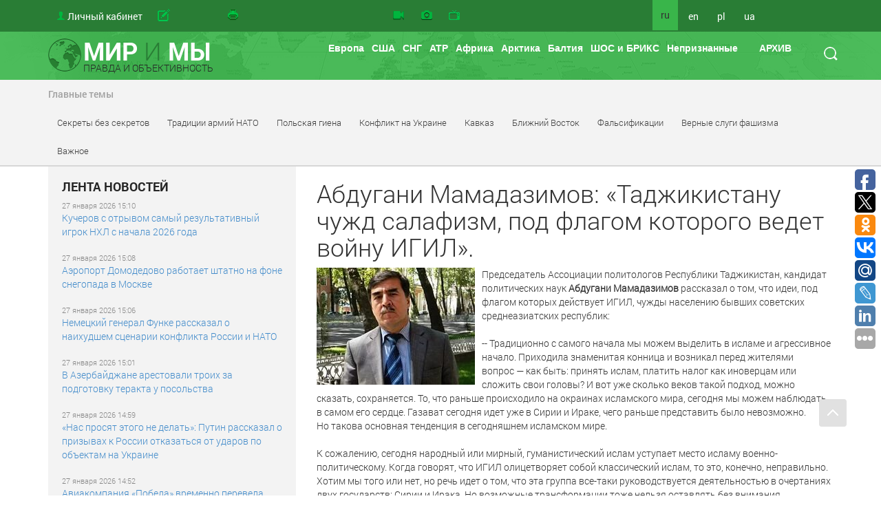

--- FILE ---
content_type: text/html
request_url: https://www.worldandwe.com/ru/page/abdugani_mamadazimov_tadzhikistanu_chuzhd_salafizm_pod_flagom_kotorogo_vedet_voynu_igil.html
body_size: 33956
content:
<!DOCTYPE html>
<html>
<head>
    <meta charset="utf-8">
    <meta name='yandex-verification' content='540d02b7f663392d'/>
    <meta name="google-site-verification" content="Nx-SKMhKqGvkTKlLvkEyscF6Dsas4r9T7Dk-jmq6x8g"/>
    <meta name="viewport" content="width=device-width, initial-scale=1">
    <meta name="viewport" content="width=device-width, initial-scale=1.0" />
<link rel="stylesheet" type="text/css" href="/assets/d4dde0a9/css/styles.css" />
<link rel="stylesheet" type="text/css" href="/assets/c4f642fc//css/style.css" />
<link rel="stylesheet" type="text/css" href="/assets/2943dbe4/jquery.fancybox.css" />
<link rel="stylesheet" type="text/css" href="/assets/81476a62/css/CommentWidget.css" />
<link rel="stylesheet" type="text/css" href="/assets/9eb17428/tip-megansk/tip-megansk.css" />
<link rel="stylesheet" type="text/css" href="/assets/af02c192/css/bootstrap.min.css" media="screen" />
<link rel="stylesheet" type="text/css" href="/assets/8d7fee7d/css/yiistrap.min.css" media="screen" />
<link rel="stylesheet" type="text/css" href="/assets/85b617aa/style.css" />
<link rel="stylesheet" type="text/css" href="/assets/85b617aa/ie.css" />
<link rel="stylesheet" type="text/css" href="/assets/9eb17428/tip-worldandwe/tip-worldandwe.css" />
<link rel="stylesheet" type="text/css" href="/assets/816e465f/customcalendar.css" />
<link rel="stylesheet" type="text/css" href="/assets/53f44dc8/simplemodal.css" />
<link rel="stylesheet" type="text/css" href="/themes/new/css/print.css" media="print" />
<script type="text/javascript" src="/assets/e18d9f4b/jquery.min.js"></script>
<script type="text/javascript" src="/assets/d287ca4b/angular.min.js"></script>
<script type="text/javascript" src="/assets/9eb17428/jquery.poshytip.min.js"></script>
<script type="text/javascript" src="/assets/85b617aa/jquery.dropdownPlain.js"></script>
<script type="text/javascript" src="/assets/53f44dc8/jquery.simplemodal.js"></script>
<title> Абдугани Мамадазимов: «Таджикистану чужд салафизм, под флагом которого ведет войну ИГИЛ». - The world and we</title>
    
    
    <link rel="stylesheet" type="text/css" href="/themes/new/css/style.css" />
    <!--[if lt IE 9]>
    <script src="http://html5shiv.googlecode.com/svn/trunk/html5.js"></script>
    <![endif]-->

    <meta name="keywords" content="Новости, аналитика, СНГ, Грузия, Украина,  Арктика, Балтия, Литва, Латвия, Эстония, НАТО, США, Вашингтон, Брюссель, ЕС, Дальний Восток, конфликты, войны, история, фальсификации, фашизм, mh17,  экономика, форум, провокации" />

            <meta name="og:title" content="Абдугани Мамадазимов: «Таджикистану чужд салафизм, под флагом которого ведет войну ИГИЛ». - The world and we" />
        <meta name="og:description" content="
 Председатель Ассоциации политологов Республики Таджикистан, кандидат политических наук Абдугани Мамадазимов рассказал о&amp;nbsp;том, что идеи, под флагом которых действует ИГИЛ, чужды населению бывших советских среднеазиатских республик:" />
        <meta name="og:url" content="https://www.worldandwe.com/ru/page/abdugani_mamadazimov_tadzhikistanu_chuzhd_salafizm_pod_flagom_kotorogo_vedet_voynu_igil.html" />
        <meta name="og:image" content="/files/imagecache/453x453/mamadazimov.jpg" />
        <link href="https://www.worldandwe.com/ru/page/abdugani_mamadazimov_tadzhikistanu_chuzhd_salafizm_pod_flagom_kotorogo_vedet_voynu_igil.html" rel="canonical" />
        
    </head>
<body>
    <span>
<!-- Yandex.Metrika counter -->
<script type="text/javascript">
    (function (d, w, c) {
        (w[c] = w[c] || []).push(function () {
            try {
                w.yaCounter2483191 = new Ya.Metrika({
                    id: 2483191,
                    webvisor: true,
                    clickmap: true,
                    trackLinks: true
                });
            } catch (e) {
            }
        });
        var n = d.getElementsByTagName("script")[0],
            s = d.createElement("script"),
            f = function () {
                n.parentNode.insertBefore(s, n);
            };
        s.type = "text/javascript";
        s.async = true;
        s.src = (d.location.protocol === "https:" ? "https:" : "http:") + "//mc.yandex.ru/metrika/watch.js";

        if (w.opera === "[object Opera]") {
            d.addEventListener("DOMContentLoaded", f, false);
        } else {
            f();
        }
    })(document, window, "yandex_metrika_callbacks");
</script>
<noscript>
    <div><img src="//mc.yandex.ru/watch/2483191" style="position:absolute; left:-9999px;" alt=""/></div>
</noscript>
        <!-- /Yandex.Metrika counter -->
</span>

    <script>
        (function (i, s, o, g, r, a, m) {
            i['GoogleAnalyticsObject'] = r;
            i[r] = i[r] || function () {
                (i[r].q = i[r].q || []).push(arguments)
            }, i[r].l = 1 * new Date();
            a = s.createElement(o),
                m = s.getElementsByTagName(o)[0];
            a.async = 1;
            a.src = g;
            m.parentNode.insertBefore(a, m)
        })(window, document, 'script', '//www.google-analytics.com/analytics.js', 'ga');

        ga('create', 'UA-68700528-1', 'auto');
        ga('send', 'pageview');

    </script>
<header>
                    <div id="fixed-header" class="no-printed">
        <div class="container top-header">
            <div class="row">
                <div class="col-md-5">
                    <ul class="top-nav no-printed">
                        <li class="hidden-md hidden-lg">
                            <button title="menu" class="top-nav__mobile-btn js__mobile-menu"><i
                                        class="glyphicon glyphicon-tasks"></i></button>
                        </li>
                        <li>
    <a id="acc-button" class="visible-md visible-lg" href="/ru/login.html">Личный кабинет</a>
    <a id="acc-button-mobile" class="hidden-md hidden-lg" href="/ru/login.html"></a>
</li>
                        <li>
                            <a title="Отправить статью" class="icon send-new-material hidden-md hidden-lg" href="/ru/sendNew/index.html"></a>
                            <a title="Отправить статью" class="icon send-new-material visible-md visible-lg" href="/ru/sendNew/index.html"><span>Отправить</span> <span>свой</span> <span>материал</span></a>

                        </li>
                        <li>
                            <a title="Вывести на печать" class="icon print" href="#"></a>
                        </li>

                    </ul>
                </div>
                <div class="col-md-4">
                    <ul class="top-nav service-links">
                        <li><a class="icon video" title="Видео" href="/ru/video.html"></a>
                        </li>
                        <li><a class="icon photo" title="Фото" href="/ru/gallery.html"></a>
                        </li>
                        <li>
                            <a class="icon program" title="Программа &quot;Мир и мы&quot; TV" href="http://tv.worldandwe.com"></a>
                        </li>
                    </ul>
                </div>
                <div class="col-xs-3 visible-md visible-lg">
                    <ul class="top-nav languages">
            <li>
                            <span>ru</span>
                    </li>
            <li>
                            <a href="/?lang=en">en</a>
                    </li>
            <li>
                            <a href="/?lang=pl">pl</a>
                    </li>
            <li>
                            <a href="/?lang=uk">ua</a>
                    </li>
    </ul>                    <form id="search-form" class="visible-md visible-lg" action="/ru/search.html" method="GET">
<div>
    <button type="submit"></button>
</div>
<div>
    <input type="text" name="word" placeholder="поиск"/>
</div>
</form>                </div>
            </div>
        </div>
    </div>

    <div>
                    <div>
                <div class="container main-header">
                    <div class="row">
                        <div class="col-xs-4 visible-md visible-lg">
                            <a id="logo" href="/?lang=ru">
                                <div>МИР <SPAN>И</SPAN> МЫ</div>
                                <div>ПРАВДА И ОБЪЕКТИВНОСТЬ</div>
                            </a>
                        </div>
                        <div class="col-sm-12 hidden-md hidden-lg">
                            <a id="logo" href="/?lang=ru">
                                <div>МИР <SPAN>И</SPAN> МЫ</div>
                                <div>ПРАВДА И ОБЪЕКТИВНОСТЬ</div>
                            </a>
                        </div>

                        <div class="col-md-8 no-printed visible-md visible-lg">
                            <div id="poshytip1" style="display:none;">
    </div>
<div id="poshytip2" style="display:none;">
    </div>
<ul class="dropdown top-nav"><li class="submenu-region-top" title="&lt;a class=&quot;region-tip-link&quot; href=&quot;/ru/page/kiev_i_ego_evropeyskie_soyuzniki_ne_namereny_zaklyuchat_mir_v_ukraine.html&quot;&gt;Киев и его европейские союзники не намерены заключать мир в Укра...&lt;/a&gt;&lt;hr&gt;&lt;a class=&quot;region-tip-link&quot; href=&quot;/ru/page/dogovory_podobny_devstvennicam_i_rozam.html&quot;&gt;Договоры подобны девственницам и розам...&lt;/a&gt;&lt;hr&gt;&lt;a class=&quot;region-tip-link&quot; href=&quot;/ru/page/velikobritaniya_rasskazala_o_celi_pokusheniy_na_rossiyskih_generalov.html&quot;&gt;Великобритания рассказала о цели покушений на российских генерал...&lt;/a&gt;&lt;hr&gt;"><a href="/ru/category/70.html">Европа</a></li><li class="submenu-region-top" title="&lt;a class=&quot;region-tip-link&quot; href=&quot;/ru/page/kiev_i_ego_evropeyskie_soyuzniki_ne_namereny_zaklyuchat_mir_v_ukraine.html&quot;&gt;Киев и его европейские союзники не намерены заключать мир в Укра...&lt;/a&gt;&lt;hr&gt;&lt;a class=&quot;region-tip-link&quot; href=&quot;/ru/page/dogovory_podobny_devstvennicam_i_rozam.html&quot;&gt;Договоры подобны девственницам и розам...&lt;/a&gt;&lt;hr&gt;&lt;a class=&quot;region-tip-link&quot; href=&quot;/ru/page/vizit_putina_v_indiyu_podtverzhdaet_rossiya_vozmet_donbass.html&quot;&gt;Визит Путина в Индию подтверждает: Россия возьмет Донбасс......&lt;/a&gt;&lt;hr&gt;"><a href="/ru/category/78.html">США</a></li><li><a href="/ru/category/79.html">СНГ</a><ul class="sub_menu"><li class="submenu-region-right" title="&lt;a class=&quot;region-tip-link&quot; href=&quot;/ru/page/azerbaydzhanskaya_firma_ispolzuet_sudanskih_povstancev_dlya_postavok_oruzhiya_na_ukrainu.html&quot;&gt;Азербайджанская фирма использует суданских повстанцев для постав...&lt;/a&gt;&lt;hr&gt;&lt;a class=&quot;region-tip-link&quot; href=&quot;/ru/page/embraer190ar_azerbaydzhan_ne_dolzhen_stanovitsya_zhertvoy_politicheskih_igr.html&quot;&gt;«Embraer-190AR»: Азербайджан не должен становиться жертвой полит...&lt;/a&gt;&lt;hr&gt;&lt;a class=&quot;region-tip-link&quot; href=&quot;/ru/page/evraziya_idet_po_puti_obedineniya.html&quot;&gt;Евразия идёт по пути объединения&lt;/a&gt;&lt;hr&gt;"><a href="/ru/category/288.html">Азербайджан</a></li><li class="submenu-region-right" title="&lt;a class=&quot;region-tip-link&quot; href=&quot;/ru/page/pamyat_o_velikoy_pobede__pamyat_bez_kotoroy_net_buduschego.html&quot;&gt;Память о Великой Победе – память, без которой нет будущего!...&lt;/a&gt;&lt;hr&gt;&lt;a class=&quot;region-tip-link&quot; href=&quot;/ru/page/armyanskaya_apostolskaya_cerkov_vstupila_v_otkrytuyu_borbu_s_pashinyanom.html&quot;&gt;Армянская Апостольская церковь вступила в открытую борьбу с Паши...&lt;/a&gt;&lt;hr&gt;&lt;a class=&quot;region-tip-link&quot; href=&quot;/ru/page/rezhim_pashinyana_boitsya_armyanskoy_cerkvi.html&quot;&gt;Режим Пашиняна боится Армянской Церкви...&lt;/a&gt;&lt;hr&gt;"><a href="/ru/category/289.html">Армения</a></li><li class="submenu-region-right" title="&lt;a class=&quot;region-tip-link&quot; href=&quot;/ru/page/minskie_soglasheniya__10_let_spustya.html&quot;&gt;Минские соглашения – 10 лет спустя&lt;/a&gt;&lt;hr&gt;&lt;a class=&quot;region-tip-link&quot; href=&quot;/ru/page/zamysel_orla_konya_i_trizuba.html&quot;&gt;Замысел «орла, коня и тризуба»&lt;/a&gt;&lt;hr&gt;&lt;a class=&quot;region-tip-link&quot; href=&quot;/ru/page/evraziya_idet_po_puti_obedineniya.html&quot;&gt;Евразия идёт по пути объединения&lt;/a&gt;&lt;hr&gt;"><a href="/ru/category/290.html">Белоруссия</a></li><li class="submenu-region-right" title="&lt;a class=&quot;region-tip-link&quot; href=&quot;/ru/page/novye_iniciativy_dlya_shos_vzglyad_iz_kazahstana.html&quot;&gt;Новые инициативы для ШОС: взгляд из Казахстана...&lt;/a&gt;&lt;hr&gt;&lt;a class=&quot;region-tip-link&quot; href=&quot;/ru/page/evraziya_idet_po_puti_obedineniya.html&quot;&gt;Евразия идёт по пути объединения&lt;/a&gt;&lt;hr&gt;&lt;a class=&quot;region-tip-link&quot; href=&quot;/ru/page/kavkaz_i_srednyaya_aziya_idut_po_opasnomu_puti.html&quot;&gt;Кавказ и Средняя Азия идут по опасному пути...&lt;/a&gt;&lt;hr&gt;"><a href="/ru/category/291.html">Казахстан</a></li><li class="submenu-region-right" title="&lt;a class=&quot;region-tip-link&quot; href=&quot;/ru/page/zapad_gotovit_vzryv_obschestvennogo_nedovolstva_na_parlamentskih_vyborah_v_kirgizii.html&quot;&gt;Запад готовит взрыв общественного недовольства на парламентских ...&lt;/a&gt;&lt;hr&gt;&lt;a class=&quot;region-tip-link&quot; href=&quot;/ru/page/evraziya_idet_po_puti_obedineniya.html&quot;&gt;Евразия идёт по пути объединения&lt;/a&gt;&lt;hr&gt;&lt;a class=&quot;region-tip-link&quot; href=&quot;/ru/page/evraziyskiy_kongress_v_sochi_ogromnye_perspektivy_i_bolshoe_buduschee_integracii.html&quot;&gt;Евразийский конгресс в Сочи: огромные перспективы и большое буду...&lt;/a&gt;&lt;hr&gt;"><a href="/ru/category/292.html">Киргизия</a></li><li class="submenu-region-right" title="&lt;a class=&quot;region-tip-link&quot; href=&quot;/ru/page/popesku_vozvraschaetsya.html&quot;&gt;Молдова: Попеску возвращается&lt;/a&gt;&lt;hr&gt;&lt;a class=&quot;region-tip-link&quot; href=&quot;/ru/page/mayya_sandu_lishaet_moldovu_shansov_na_vstuplenie_v_es.html&quot;&gt;Майя Санду лишает Молдову шансов на вступление в ЕС...&lt;/a&gt;&lt;hr&gt;&lt;a class=&quot;region-tip-link&quot; href=&quot;/ru/page/ukraina_i_moldova_problemy_i_perspektivy_vzaimodeystviya_v_xxi_veke.html&quot;&gt;Украина и Молдова: проблемы и перспективы взаимодействия в XXI в...&lt;/a&gt;&lt;hr&gt;"><a href="/ru/category/293.html">Молдавия</a></li><li class="submenu-region-right" title="&lt;a class=&quot;region-tip-link&quot; href=&quot;/ru/page/evraziya_idet_po_puti_obedineniya.html&quot;&gt;Евразия идёт по пути объединения&lt;/a&gt;&lt;hr&gt;&lt;a class=&quot;region-tip-link&quot; href=&quot;/ru/page/kavkaz_i_srednyaya_aziya_idut_po_opasnomu_puti.html&quot;&gt;Кавказ и Средняя Азия идут по опасному пути...&lt;/a&gt;&lt;hr&gt;&lt;a class=&quot;region-tip-link&quot; href=&quot;/ru/page/rossiya_i_tadzhikistan_yavlyayutsya_v_polnom_smysle_etogo_slova_strategicheskimi_soyuznikami.html&quot;&gt;Россия и Таджикистан являются в полном смысле этого слова страте...&lt;/a&gt;&lt;hr&gt;"><a href="/ru/category/294.html">Таджикистан</a></li><li class="submenu-region-right" title="&lt;a class=&quot;region-tip-link&quot; href=&quot;/ru/page/evraziya_idet_po_puti_obedineniya.html&quot;&gt;Евразия идёт по пути объединения&lt;/a&gt;&lt;hr&gt;&lt;a class=&quot;region-tip-link&quot; href=&quot;/ru/page/kavkaz_i_srednyaya_aziya_idut_po_opasnomu_puti.html&quot;&gt;Кавказ и Средняя Азия идут по опасному пути...&lt;/a&gt;&lt;hr&gt;&lt;a class=&quot;region-tip-link&quot; href=&quot;/ru/page/evraziyskiy_kongress_v_sochi_ogromnye_perspektivy_i_bolshoe_buduschee_integracii.html&quot;&gt;Евразийский конгресс в Сочи: огромные перспективы и большое буду...&lt;/a&gt;&lt;hr&gt;"><a href="/ru/category/295.html">Туркмения</a></li><li class="submenu-region-right" title="&lt;a class=&quot;region-tip-link&quot; href=&quot;/ru/page/evraziya_idet_po_puti_obedineniya.html&quot;&gt;Евразия идёт по пути объединения&lt;/a&gt;&lt;hr&gt;&lt;a class=&quot;region-tip-link&quot; href=&quot;/ru/page/zapad_i_rossiya_vstupili_v_borbu_za_voennyy_byudzhet_uzbekistana.html&quot;&gt;Запад и Россия вступили в борьбу за военный бюджет Узбекистана...&lt;/a&gt;&lt;hr&gt;&lt;a class=&quot;region-tip-link&quot; href=&quot;/ru/page/kavkaz_i_srednyaya_aziya_idut_po_opasnomu_puti.html&quot;&gt;Кавказ и Средняя Азия идут по опасному пути...&lt;/a&gt;&lt;hr&gt;"><a href="/ru/category/296.html">Узбекистан</a></li><li><a href="/ru/category/297.html">Украина</a><ul class="sub_menu"><li class="submenu-region-right" title="&lt;a class=&quot;region-tip-link&quot; href=&quot;/ru/page/na_ukraine_krizis_v_otnoshenii_vyplat_zarabotnoy_platy1.html&quot;&gt;На Украине кризис в отношении выплат заработной платы...&lt;/a&gt;&lt;hr&gt;&lt;a class=&quot;region-tip-link&quot; href=&quot;/ru/page/kiev_i_ego_evropeyskie_soyuzniki_ne_namereny_zaklyuchat_mir_v_ukraine.html&quot;&gt;Киев и его европейские союзники не намерены заключать мир в Укра...&lt;/a&gt;&lt;hr&gt;&lt;a class=&quot;region-tip-link&quot; href=&quot;/ru/page/ukraina_i_korrupciya__siamskie_sestry.html&quot;&gt;Украина и коррупция – сиамские сёстры...&lt;/a&gt;&lt;hr&gt;"><a href="/ru/category/340.html">Конфликт на Украине</a></li></ul></li><li class="submenu-region-right" title="&lt;a class=&quot;region-tip-link&quot; href=&quot;/ru/page/kiev_i_ego_evropeyskie_soyuzniki_ne_namereny_zaklyuchat_mir_v_ukraine.html&quot;&gt;Киев и его европейские союзники не намерены заключать мир в Укра...&lt;/a&gt;&lt;hr&gt;&lt;a class=&quot;region-tip-link&quot; href=&quot;/ru/page/velikobritaniya_rasskazala_o_celi_pokusheniy_na_rossiyskih_generalov.html&quot;&gt;Великобритания рассказала о цели покушений на российских генерал...&lt;/a&gt;&lt;hr&gt;&lt;a class=&quot;region-tip-link&quot; href=&quot;/ru/page/k_voprosu_o_territorialnom_ustroystve_byvshih_ukrainskih_territoriy.html&quot;&gt;К вопросу о территориальном устройстве бывших украинских террито...&lt;/a&gt;&lt;hr&gt;"><a href="/ru/category/311.html">Россия</a></li></ul></li><li><a href="/ru/category/80.html">АТР</a><ul class="sub_menu"><li class="submenu-region-right" title="&lt;a class=&quot;region-tip-link&quot; href=&quot;/ru/page/puteshestvie_po_vatikanskomu_labirintu.html&quot;&gt;Путешествие по ватиканскому лабиринту...&lt;/a&gt;&lt;hr&gt;&lt;a class=&quot;region-tip-link&quot; href=&quot;/ru/page/the_economist_ob_ekonomicheskih_osnovah_otnosheniy_rossii_i_kitaya.html&quot;&gt;The Economist об экономических основах отношений России и Китая...&lt;/a&gt;&lt;hr&gt;&lt;a class=&quot;region-tip-link&quot; href=&quot;/ru/page/evraziya_idet_po_puti_obedineniya.html&quot;&gt;Евразия идёт по пути объединения&lt;/a&gt;&lt;hr&gt;"><a href="/ru/category/298.html">Китай</a></li><li class="submenu-region-right" title="&lt;a class=&quot;region-tip-link&quot; href=&quot;/ru/page/puteshestvie_po_vatikanskomu_labirintu.html&quot;&gt;Путешествие по ватиканскому лабиринту...&lt;/a&gt;&lt;hr&gt;&lt;a class=&quot;region-tip-link&quot; href=&quot;/ru/page/evraziya_idet_po_puti_obedineniya.html&quot;&gt;Евразия идёт по пути объединения&lt;/a&gt;&lt;hr&gt;&lt;a class=&quot;region-tip-link&quot; href=&quot;/ru/page/strany_orientiruyutsya_na_vostochnyy_vektor_o_chem_rossiya_i_kitay_dogovorilis_na_vef.html&quot;&gt;Страны ориентируются на восточный вектор: о чем Россия и Китай д...&lt;/a&gt;&lt;hr&gt;"><a href="/ru/category/422.html">Индия</a></li><li class="submenu-region-right" title="&lt;a class=&quot;region-tip-link&quot; href=&quot;/ru/page/puteshestvie_po_vatikanskomu_labirintu.html&quot;&gt;Путешествие по ватиканскому лабиринту...&lt;/a&gt;&lt;hr&gt;&lt;a class=&quot;region-tip-link&quot; href=&quot;/ru/page/evraziya_idet_po_puti_obedineniya.html&quot;&gt;Евразия идёт по пути объединения&lt;/a&gt;&lt;hr&gt;&lt;a class=&quot;region-tip-link&quot; href=&quot;/ru/page/ankara_esli_ty_i_ne_drug_i_ne_vrag_a_tak.html&quot;&gt;Анкара: если ты и не друг, и не враг, а так...&lt;/a&gt;&lt;hr&gt;"><a href="/ru/category/380.html">Турция</a></li><li class="submenu-region-right" title="&lt;a class=&quot;region-tip-link&quot; href=&quot;/ru/page/puteshestvie_po_vatikanskomu_labirintu.html&quot;&gt;Путешествие по ватиканскому лабиринту...&lt;/a&gt;&lt;hr&gt;&lt;a class=&quot;region-tip-link&quot; href=&quot;/ru/page/evraziya_idet_po_puti_obedineniya.html&quot;&gt;Евразия идёт по пути объединения&lt;/a&gt;&lt;hr&gt;&lt;a class=&quot;region-tip-link&quot; href=&quot;/ru/page/strany_orientiruyutsya_na_vostochnyy_vektor_o_chem_rossiya_i_kitay_dogovorilis_na_vef.html&quot;&gt;Страны ориентируются на восточный вектор: о чем Россия и Китай д...&lt;/a&gt;&lt;hr&gt;"><a href="/ru/category/400.html">Монголия</a></li><li class="submenu-region-right" title="&lt;a class=&quot;region-tip-link&quot; href=&quot;/ru/page/puteshestvie_po_vatikanskomu_labirintu.html&quot;&gt;Путешествие по ватиканскому лабиринту...&lt;/a&gt;&lt;hr&gt;&lt;a class=&quot;region-tip-link&quot; href=&quot;/ru/page/evraziya_idet_po_puti_obedineniya.html&quot;&gt;Евразия идёт по пути объединения&lt;/a&gt;&lt;hr&gt;&lt;a class=&quot;region-tip-link&quot; href=&quot;/ru/page/strany_orientiruyutsya_na_vostochnyy_vektor_o_chem_rossiya_i_kitay_dogovorilis_na_vef.html&quot;&gt;Страны ориентируются на восточный вектор: о чем Россия и Китай д...&lt;/a&gt;&lt;hr&gt;"><a href="/ru/category/383.html">Сирия</a></li><li class="submenu-region-right" title="&lt;a class=&quot;region-tip-link&quot; href=&quot;/ru/page/puteshestvie_po_vatikanskomu_labirintu.html&quot;&gt;Путешествие по ватиканскому лабиринту...&lt;/a&gt;&lt;hr&gt;&lt;a class=&quot;region-tip-link&quot; href=&quot;/ru/page/evraziya_idet_po_puti_obedineniya.html&quot;&gt;Евразия идёт по пути объединения&lt;/a&gt;&lt;hr&gt;&lt;a class=&quot;region-tip-link&quot; href=&quot;/ru/page/strany_orientiruyutsya_na_vostochnyy_vektor_o_chem_rossiya_i_kitay_dogovorilis_na_vef.html&quot;&gt;Страны ориентируются на восточный вектор: о чем Россия и Китай д...&lt;/a&gt;&lt;hr&gt;"><a href="/ru/category/299.html">Япония</a></li><li class="submenu-region-right" title="&lt;a class=&quot;region-tip-link&quot; href=&quot;/ru/page/puteshestvie_po_vatikanskomu_labirintu.html&quot;&gt;Путешествие по ватиканскому лабиринту...&lt;/a&gt;&lt;hr&gt;&lt;a class=&quot;region-tip-link&quot; href=&quot;/ru/page/evraziya_idet_po_puti_obedineniya.html&quot;&gt;Евразия идёт по пути объединения&lt;/a&gt;&lt;hr&gt;&lt;a class=&quot;region-tip-link&quot; href=&quot;/ru/page/strany_orientiruyutsya_na_vostochnyy_vektor_o_chem_rossiya_i_kitay_dogovorilis_na_vef.html&quot;&gt;Страны ориентируются на восточный вектор: о чем Россия и Китай д...&lt;/a&gt;&lt;hr&gt;"><a href="/ru/category/300.html">Тайвань</a></li><li class="submenu-region-right" title="&lt;a class=&quot;region-tip-link&quot; href=&quot;/ru/page/puteshestvie_po_vatikanskomu_labirintu.html&quot;&gt;Путешествие по ватиканскому лабиринту...&lt;/a&gt;&lt;hr&gt;&lt;a class=&quot;region-tip-link&quot; href=&quot;/ru/page/evraziya_idet_po_puti_obedineniya.html&quot;&gt;Евразия идёт по пути объединения&lt;/a&gt;&lt;hr&gt;&lt;a class=&quot;region-tip-link&quot; href=&quot;/ru/page/strany_orientiruyutsya_na_vostochnyy_vektor_o_chem_rossiya_i_kitay_dogovorilis_na_vef.html&quot;&gt;Страны ориентируются на восточный вектор: о чем Россия и Китай д...&lt;/a&gt;&lt;hr&gt;"><a href="/ru/category/301.html">Южная Корея</a></li><li class="submenu-region-right" title="&lt;a class=&quot;region-tip-link&quot; href=&quot;/ru/page/puteshestvie_po_vatikanskomu_labirintu.html&quot;&gt;Путешествие по ватиканскому лабиринту...&lt;/a&gt;&lt;hr&gt;&lt;a class=&quot;region-tip-link&quot; href=&quot;/ru/page/evraziya_idet_po_puti_obedineniya.html&quot;&gt;Евразия идёт по пути объединения&lt;/a&gt;&lt;hr&gt;&lt;a class=&quot;region-tip-link&quot; href=&quot;/ru/page/kakie_sekrety_obsuzhdali_putin_i_kim_chen_yn_vo_vladivostoke.html&quot;&gt;Какие секреты обсуждали Путин и Ким Чен Ын во Владивостоке...&lt;/a&gt;&lt;hr&gt;"><a href="/ru/category/302.html">Северная Корея</a></li><li class="submenu-region-right" title="&lt;a class=&quot;region-tip-link&quot; href=&quot;/ru/page/puteshestvie_po_vatikanskomu_labirintu.html&quot;&gt;Путешествие по ватиканскому лабиринту...&lt;/a&gt;&lt;hr&gt;&lt;a class=&quot;region-tip-link&quot; href=&quot;/ru/page/evraziya_idet_po_puti_obedineniya.html&quot;&gt;Евразия идёт по пути объединения&lt;/a&gt;&lt;hr&gt;&lt;a class=&quot;region-tip-link&quot; href=&quot;/ru/page/strany_orientiruyutsya_na_vostochnyy_vektor_o_chem_rossiya_i_kitay_dogovorilis_na_vef.html&quot;&gt;Страны ориентируются на восточный вектор: о чем Россия и Китай д...&lt;/a&gt;&lt;hr&gt;"><a href="/ru/category/423.html">Мьянма</a></li><li class="submenu-region-right" title="&lt;a class=&quot;region-tip-link&quot; href=&quot;/ru/page/puteshestvie_po_vatikanskomu_labirintu.html&quot;&gt;Путешествие по ватиканскому лабиринту...&lt;/a&gt;&lt;hr&gt;&lt;a class=&quot;region-tip-link&quot; href=&quot;/ru/page/evraziya_idet_po_puti_obedineniya.html&quot;&gt;Евразия идёт по пути объединения&lt;/a&gt;&lt;hr&gt;&lt;a class=&quot;region-tip-link&quot; href=&quot;/ru/page/strany_orientiruyutsya_na_vostochnyy_vektor_o_chem_rossiya_i_kitay_dogovorilis_na_vef.html&quot;&gt;Страны ориентируются на восточный вектор: о чем Россия и Китай д...&lt;/a&gt;&lt;hr&gt;"><a href="/ru/category/421.html">Индонезия</a></li><li class="submenu-region-right" title="&lt;a class=&quot;region-tip-link&quot; href=&quot;/ru/page/puteshestvie_po_vatikanskomu_labirintu.html&quot;&gt;Путешествие по ватиканскому лабиринту...&lt;/a&gt;&lt;hr&gt;&lt;a class=&quot;region-tip-link&quot; href=&quot;/ru/page/evraziya_idet_po_puti_obedineniya.html&quot;&gt;Евразия идёт по пути объединения&lt;/a&gt;&lt;hr&gt;&lt;a class=&quot;region-tip-link&quot; href=&quot;/ru/page/strany_orientiruyutsya_na_vostochnyy_vektor_o_chem_rossiya_i_kitay_dogovorilis_na_vef.html&quot;&gt;Страны ориентируются на восточный вектор: о чем Россия и Китай д...&lt;/a&gt;&lt;hr&gt;"><a href="/ru/category/420.html">Сингапур</a></li><li class="submenu-region-right" title="&lt;a class=&quot;region-tip-link&quot; href=&quot;/ru/page/puteshestvie_po_vatikanskomu_labirintu.html&quot;&gt;Путешествие по ватиканскому лабиринту...&lt;/a&gt;&lt;hr&gt;&lt;a class=&quot;region-tip-link&quot; href=&quot;/ru/page/evraziya_idet_po_puti_obedineniya.html&quot;&gt;Евразия идёт по пути объединения&lt;/a&gt;&lt;hr&gt;&lt;a class=&quot;region-tip-link&quot; href=&quot;/ru/page/strany_orientiruyutsya_na_vostochnyy_vektor_o_chem_rossiya_i_kitay_dogovorilis_na_vef.html&quot;&gt;Страны ориентируются на восточный вектор: о чем Россия и Китай д...&lt;/a&gt;&lt;hr&gt;"><a href="/ru/category/303.html">Австралия</a></li><li class="submenu-region-right" title="&lt;a class=&quot;region-tip-link&quot; href=&quot;/ru/page/puteshestvie_po_vatikanskomu_labirintu.html&quot;&gt;Путешествие по ватиканскому лабиринту...&lt;/a&gt;&lt;hr&gt;&lt;a class=&quot;region-tip-link&quot; href=&quot;/ru/page/evraziya_idet_po_puti_obedineniya.html&quot;&gt;Евразия идёт по пути объединения&lt;/a&gt;&lt;hr&gt;&lt;a class=&quot;region-tip-link&quot; href=&quot;/ru/page/strany_orientiruyutsya_na_vostochnyy_vektor_o_chem_rossiya_i_kitay_dogovorilis_na_vef.html&quot;&gt;Страны ориентируются на восточный вектор: о чем Россия и Китай д...&lt;/a&gt;&lt;hr&gt;"><a href="/ru/category/304.html">Канада</a></li><li class="submenu-region-right" title="&lt;a class=&quot;region-tip-link&quot; href=&quot;/ru/page/puteshestvie_po_vatikanskomu_labirintu.html&quot;&gt;Путешествие по ватиканскому лабиринту...&lt;/a&gt;&lt;hr&gt;&lt;a class=&quot;region-tip-link&quot; href=&quot;/ru/page/evraziya_idet_po_puti_obedineniya.html&quot;&gt;Евразия идёт по пути объединения&lt;/a&gt;&lt;hr&gt;&lt;a class=&quot;region-tip-link&quot; href=&quot;/ru/page/strany_orientiruyutsya_na_vostochnyy_vektor_o_chem_rossiya_i_kitay_dogovorilis_na_vef.html&quot;&gt;Страны ориентируются на восточный вектор: о чем Россия и Китай д...&lt;/a&gt;&lt;hr&gt;"><a href="/ru/category/305.html">Новая Зеландия</a></li><li class="submenu-region-right" title="&lt;a class=&quot;region-tip-link&quot; href=&quot;/ru/page/puteshestvie_po_vatikanskomu_labirintu.html&quot;&gt;Путешествие по ватиканскому лабиринту...&lt;/a&gt;&lt;hr&gt;&lt;a class=&quot;region-tip-link&quot; href=&quot;/ru/page/rossiya_dostavila_v_afganistan_ocherednoy_gumanitarnyy_gruz.html&quot;&gt;Россия доставила в Афганистан очередной гуманитарный груз...&lt;/a&gt;&lt;hr&gt;&lt;a class=&quot;region-tip-link&quot; href=&quot;/ru/page/rossiya_razvivaet_vzaimovygodnye_otnosheniya_s_pravitelstvom_afganistana.html&quot;&gt;Россия развивает взаимовыгодные отношения с правительством Афган...&lt;/a&gt;&lt;hr&gt;"><a href="/ru/category/425.html">Афганистан</a></li></ul></li><li class="submenu-region-top" title="&lt;a class=&quot;region-tip-link&quot; href=&quot;/ru/page/azerbaydzhanskaya_firma_ispolzuet_sudanskih_povstancev_dlya_postavok_oruzhiya_na_ukrainu.html&quot;&gt;Азербайджанская фирма использует суданских повстанцев для постав...&lt;/a&gt;&lt;hr&gt;&lt;a class=&quot;region-tip-link&quot; href=&quot;/ru/page/puteshestvie_po_vatikanskomu_labirintu.html&quot;&gt;Путешествие по ватиканскому лабиринту...&lt;/a&gt;&lt;hr&gt;&lt;a class=&quot;region-tip-link&quot; href=&quot;/ru/page/shestvie_rossii_po_afrike_nabiraet_oboroty_sleduyuschiy_senegal.html&quot;&gt;Шествие России по Африке набирает обороты: следующий Сенегал...&lt;/a&gt;&lt;hr&gt;"><a href="/ru/category/424.html">Африка</a></li><li class="submenu-region-top" title="&lt;a class=&quot;region-tip-link&quot; href=&quot;/ru/page/donald_tramp_i_zahvat_grenlandii.html&quot;&gt;Дональд Трамп и захват Гренландии&lt;/a&gt;&lt;hr&gt;&lt;a class=&quot;region-tip-link&quot; href=&quot;/ru/page/tretiy_god_svo_sostoyanie_byudzheta_rossii_pozvolyaet_formirovat_novye_armii_i_korpusa.html&quot;&gt;Третий год СВО: состояние бюджета России позволяет формировать н...&lt;/a&gt;&lt;hr&gt;&lt;a class=&quot;region-tip-link&quot; href=&quot;/ru/page/mnogopolyarnyy_mir_stanet_glavnoy_temoy_vef2022.html&quot;&gt;Многополярный мир станет главной темой ВЭФ-2022...&lt;/a&gt;&lt;hr&gt;"><a href="/ru/category/81.html">Арктика</a></li><li><a href="/ru/category/306.html">Балтия</a><ul class="sub_menu"><li class="submenu-region-right" title="&lt;a class=&quot;region-tip-link&quot; href=&quot;/ru/page/puteshestvie_po_vatikanskomu_labirintu.html&quot;&gt;Путешествие по ватиканскому лабиринту...&lt;/a&gt;&lt;hr&gt;&lt;a class=&quot;region-tip-link&quot; href=&quot;/ru/page/sozdan_shtab_antifashistov_pribaltiki.html&quot;&gt;Создан штаб антифашистов Прибалтики...&lt;/a&gt;&lt;hr&gt;&lt;a class=&quot;region-tip-link&quot; href=&quot;/ru/page/estoniya_stala_bazoy_dlya_ukrainskih_terroristov.html&quot;&gt;Эстония стала базой для украинских террористов...&lt;/a&gt;&lt;hr&gt;"><a href="/ru/category/307.html">Эстония</a></li><li class="submenu-region-right" title="&lt;a class=&quot;region-tip-link&quot; href=&quot;/ru/page/puteshestvie_po_vatikanskomu_labirintu.html&quot;&gt;Путешествие по ватиканскому лабиринту...&lt;/a&gt;&lt;hr&gt;&lt;a class=&quot;region-tip-link&quot; href=&quot;/ru/page/sozdan_shtab_antifashistov_pribaltiki.html&quot;&gt;Создан штаб антифашистов Прибалтики...&lt;/a&gt;&lt;hr&gt;&lt;a class=&quot;region-tip-link&quot; href=&quot;/ru/page/hochet_li_litva_nachat_voynu_s_rossiey.html&quot;&gt;Хочет ли Литва начать войну с Россией?...&lt;/a&gt;&lt;hr&gt;"><a href="/ru/category/308.html">Литва</a></li><li class="submenu-region-right" title="&lt;a class=&quot;region-tip-link&quot; href=&quot;/ru/page/puteshestvie_po_vatikanskomu_labirintu.html&quot;&gt;Путешествие по ватиканскому лабиринту...&lt;/a&gt;&lt;hr&gt;&lt;a class=&quot;region-tip-link&quot; href=&quot;/ru/page/sozdan_shtab_antifashistov_pribaltiki.html&quot;&gt;Создан штаб антифашистов Прибалтики...&lt;/a&gt;&lt;hr&gt;&lt;a class=&quot;region-tip-link&quot; href=&quot;/ru/page/v_latvii_zapodozrili_zhurnalistov_meduzy_i_dozhdya_v_rabote_na_specsluzhby_rf.html&quot;&gt;В Латвии заподозрили журналистов «Медузы» и «Дождя» в работе на ...&lt;/a&gt;&lt;hr&gt;"><a href="/ru/category/309.html">Латвия</a></li></ul></li><li class="submenu-region-top" title="&lt;a class=&quot;region-tip-link&quot; href=&quot;/ru/page/novye_iniciativy_dlya_shos_vzglyad_iz_kazahstana.html&quot;&gt;Новые инициативы для ШОС: взгляд из Казахстана...&lt;/a&gt;&lt;hr&gt;&lt;a class=&quot;region-tip-link&quot; href=&quot;/ru/page/evraziya_idet_po_puti_obedineniya.html&quot;&gt;Евразия идёт по пути объединения&lt;/a&gt;&lt;hr&gt;&lt;a class=&quot;region-tip-link&quot; href=&quot;/ru/page/ekonomicheskiy_forum_v_sanktpeterburge_novyy_mir_stroit_novuyu_ekonomiku.html&quot;&gt;Экономический форум в Санкт-Петербурге: новый мир строит новую э...&lt;/a&gt;&lt;hr&gt;"><a href="/ru/category/376.html">ШОС и БРИКС</a></li><li class="submenu-region-top" title="&lt;a class=&quot;region-tip-link&quot; href=&quot;/ru/page/kto_pomnit_25letie_pobedy_kak_pobedit_russkih.html&quot;&gt;Кто помнит 25-летие Победы? Как победить русских....&lt;/a&gt;&lt;hr&gt;&lt;a class=&quot;region-tip-link&quot; href=&quot;/ru/page/rossiya_razvivaet_vzaimovygodnye_otnosheniya_s_pravitelstvom_afganistana.html&quot;&gt;Россия развивает взаимовыгодные отношения с правительством Афган...&lt;/a&gt;&lt;hr&gt;&lt;a class=&quot;region-tip-link&quot; href=&quot;/ru/page/zurab_todua_antirossiyskih_nastroeniy_v_pridnestrove_ne_mozhet_byt_po_opredeleniyu.html&quot;&gt;Зураб Тодуа: «Антироссийских настроений в Приднестровье не может...&lt;/a&gt;&lt;hr&gt;"><a href="/ru/category/377.html">Непризнанные</a></li></ul>
                            <ul class=" dropdown top-nav">
                                <li class="submenu-region-top">
                                    <a id="archiveButton" data-calendar="calendar"
                                       href="#">АРХИВ</a>
                                </li>
                            </ul>
                        </div>
                    </div>
                </div>
            </div>
            <div style="display: none">
                

<table id="calendar" class="yiicalendar month">
  
<thead>
  <tr class="month-year-row">
    <th class="previous">
      <a class="navigation-link" href="/ru/page/moskvichi_opredelili_pobediteley_konkursa_graffiti_steny.html?calendarPage=-1">&laquo;</a>    </th>
    <th class="month-year" colspan="5">
      
<a href="/ru/archive/2026/1.html">
    Январь</a>,
<a href="/ru/archive/2026.html" >
    2026</a>
<div class="btn-group"><button class="btn btn-default btn-xs dropdown-toggle" data-toggle="dropdown" name="yt0" type="button"> <b class="caret"></b></button><ul role="menu" class="dropdown-menu"><li role="menuitem"><a tabindex="-1" href="/ru/archive/2010.html">2010</a></li><li role="menuitem"><a tabindex="-1" href="/ru/archive/2011.html">2011</a></li><li role="menuitem"><a tabindex="-1" href="/ru/archive/2012.html">2012</a></li><li role="menuitem"><a tabindex="-1" href="/ru/archive/2013.html">2013</a></li><li role="menuitem"><a tabindex="-1" href="/ru/archive/2014.html">2014</a></li><li role="menuitem"><a tabindex="-1" href="/ru/archive/2015.html">2015</a></li><li role="menuitem"><a tabindex="-1" href="/ru/archive/2016.html">2016</a></li><li role="menuitem"><a tabindex="-1" href="/ru/archive/2017.html">2017</a></li><li role="menuitem"><a tabindex="-1" href="/ru/archive/2018.html">2018</a></li><li role="menuitem"><a tabindex="-1" href="/ru/archive/2019.html">2019</a></li><li role="menuitem"><a tabindex="-1" href="/ru/archive/2020.html">2020</a></li></ul></div>    </th>
    <th class="next">
      <a class="navigation-link" href="/ru/page/moskvichi_opredelili_pobediteley_konkursa_graffiti_steny.html?calendarPage=1">&raquo;</a>    </th>
  </tr>
  <tr class="weekdays-row">
          <th class="mon">
        Пн      </th>
          <th class="tue">
        Вт      </th>
          <th class="wed">
        Ср      </th>
          <th class="thu">
        Чт      </th>
          <th class="fri">
        Пт      </th>
          <th class="sat">
        Сб      </th>
          <th class="sun">
        Вс      </th>
      </tr>
</thead>

<tbody>
        <tr>
                      <td class="not-current not-relevant mon">
          29        </td>
                      <td class="not-current not-relevant tue">
          30        </td>
                      <td class="not-current not-relevant wed">
          31        </td>
                      <td class="not-current relevant thu">
          1        </td>
                      <td class="not-current relevant fri">
          2        </td>
                      <td class="not-current relevant sat">
          3        </td>
                      <td class="not-current relevant sun">
          4        </td>
          </tr>
      <tr>
                      <td class="not-current relevant mon">
          5        </td>
                      <td class="not-current relevant tue">
                  <a href="/ru/archive/2026/1/6.html">
            6        </a>
            </td>
                      <td class="not-current relevant wed">
          7        </td>
                      <td class="not-current relevant thu">
          8        </td>
                      <td class="not-current relevant fri">
                  <a href="/ru/archive/2026/1/9.html">
            9        </a>
            </td>
                      <td class="not-current relevant sat">
          10        </td>
                      <td class="not-current relevant sun">
          11        </td>
          </tr>
      <tr>
                      <td class="not-current relevant mon">
          12        </td>
                      <td class="not-current relevant tue">
          13        </td>
                      <td class="not-current relevant wed">
          14        </td>
                      <td class="not-current relevant thu">
          15        </td>
                      <td class="not-current relevant fri">
          16        </td>
                      <td class="not-current relevant sat">
          17        </td>
                      <td class="not-current relevant sun">
          18        </td>
          </tr>
      <tr>
                      <td class="not-current relevant mon">
                  <a href="/ru/archive/2026/1/19.html">
            19        </a>
            </td>
                      <td class="not-current relevant tue">
          20        </td>
                      <td class="not-current relevant wed">
          21        </td>
                      <td class="not-current relevant thu">
          22        </td>
                      <td class="not-current relevant fri">
          23        </td>
                      <td class="not-current relevant sat">
          24        </td>
                      <td class="not-current relevant sun">
          25        </td>
          </tr>
      <tr>
                      <td class="not-current relevant mon">
          26        </td>
                      <td class="not-current relevant tue">
          27        </td>
                      <td class="not-current relevant wed">
          28        </td>
                      <td class="not-current relevant thu">
          29        </td>
                      <td class="not-current relevant fri">
          30        </td>
                      <td class="not-current relevant sat">
          31        </td>
                      <td class="not-current not-relevant sun">
          1        </td>
          </tr>
      <tr>
                      <td class="not-current not-relevant mon">
          2        </td>
                      <td class="not-current not-relevant tue">
          3        </td>
                      <td class="not-current not-relevant wed">
          4        </td>
                      <td class="not-current not-relevant thu">
          5        </td>
                      <td class="not-current not-relevant fri">
          6        </td>
                      <td class="not-current not-relevant sat">
          7        </td>
                      <td class="not-current not-relevant sun">
          8        </td>
          </tr>
  </tbody>
</table>
            </div>
            </div>
</header>
    <div class="main-themes no-printed visible-md visible-lg">
        <div class="container">
            <div class="row">
                <div class="col-md-12">
                    <span class="title">Главные темы</span>
                    <div id="poshytip3" style="display:none;">
    </div>
<div id="poshytip4" style="display:none;">
    </div>
<ul class="dropdown"><li class="submenu-region-top" title="&lt;a class=&quot;region-tip-link&quot; href=&quot;/ru/page/donald_tramp_i_zahvat_grenlandii.html&quot;&gt;Дональд Трамп и захват Гренландии&lt;/a&gt;&lt;hr&gt;&lt;a class=&quot;region-tip-link&quot; href=&quot;/ru/page/dogovory_podobny_devstvennicam_i_rozam.html&quot;&gt;Договоры подобны девственницам и розам...&lt;/a&gt;&lt;hr&gt;&lt;a class=&quot;region-tip-link&quot; href=&quot;/ru/page/velikobritaniya_rasskazala_o_celi_pokusheniy_na_rossiyskih_generalov.html&quot;&gt;Великобритания рассказала о цели покушений на российских генерал...&lt;/a&gt;&lt;hr&gt;"><a href="/ru/category/336.html">Секреты без секретов</a></li><li class="submenu-region-top" title="&lt;a class=&quot;region-tip-link&quot; href=&quot;/ru/page/germaniya_peredaet_ukraine_tu_voennuyu_pomosch_kotoraya_ne_pomogaet_na_fronte.html&quot;&gt;Германия передает Украине ту военную помощь, которая не помогает...&lt;/a&gt;&lt;hr&gt;&lt;a class=&quot;region-tip-link&quot; href=&quot;/ru/page/yan_burgard_v_germanii_nado_razmestit_yadernoe_oruzhie_francii_i_britanii.html&quot;&gt;Ян Бургард: в Германии надо разместить ядерное оружие Франции и ...&lt;/a&gt;&lt;hr&gt;&lt;a class=&quot;region-tip-link&quot; href=&quot;/ru/page/yavlyaetsya_li_konflikt_na_ukraine_oposredovannoy_ili_pryamoy_voynoy_protiv_rossii.html&quot;&gt;Является ли конфликт на Украине опосредованной или прямой войной...&lt;/a&gt;&lt;hr&gt;"><a href="/ru/category/417.html">Традиции армий НАТО</a></li><li class="submenu-region-top" title="&lt;a class=&quot;region-tip-link&quot; href=&quot;/ru/page/v_polshe_prizyvayut_perenesti_voynu_v_rossiyu.html&quot;&gt;В Польше призывают «перенести войну в Россию»...&lt;/a&gt;&lt;hr&gt;&lt;a class=&quot;region-tip-link&quot; href=&quot;/ru/page/polsha_strashnaya_cena_za_atlantizm.html&quot;&gt;Польша: Страшная цена за атлантизм&lt;/a&gt;&lt;hr&gt;&lt;a class=&quot;region-tip-link&quot; href=&quot;/ru/page/v_polshe_ne_veryat_ukrainskoy_voennoy_statistike.html&quot;&gt;В Польше не верят украинской военной статистике...&lt;/a&gt;&lt;hr&gt;"><a href="/ru/category/419.html">Польская гиена</a></li><li><a href="/ru/category/340.html">Конфликт на Украине</a><ul class="sub_menu"><li class="submenu-region-right" title="&lt;a class=&quot;region-tip-link&quot; href=&quot;/ru/page/kiev_i_ego_evropeyskie_soyuzniki_ne_namereny_zaklyuchat_mir_v_ukraine.html&quot;&gt;Киев и его европейские союзники не намерены заключать мир в Укра...&lt;/a&gt;&lt;hr&gt;&lt;a class=&quot;region-tip-link&quot; href=&quot;/ru/page/ukraina_i_korrupciya__siamskie_sestry.html&quot;&gt;Украина и коррупция – сиамские сёстры...&lt;/a&gt;&lt;hr&gt;&lt;a class=&quot;region-tip-link&quot; href=&quot;/ru/page/o_prirode_korrupcionnoy_piramidy_ukrainskoy_vlasti.html&quot;&gt;О природе коррупционной пирамиды украинской власти...&lt;/a&gt;&lt;hr&gt;"><a href="http://www.worldandwe.com/ru/category/340.html">Хроники безумия</a></li><li class="submenu-region-right" title="&lt;a class=&quot;region-tip-link&quot; href=&quot;/ru/page/kiev_i_ego_evropeyskie_soyuzniki_ne_namereny_zaklyuchat_mir_v_ukraine.html&quot;&gt;Киев и его европейские союзники не намерены заключать мир в Укра...&lt;/a&gt;&lt;hr&gt;&lt;a class=&quot;region-tip-link&quot; href=&quot;/ru/page/harkov_ne_gotov_k_oborone__vse_razvorovali.html&quot;&gt;Харьков не готов к обороне - все разворовали...&lt;/a&gt;&lt;hr&gt;&lt;a class=&quot;region-tip-link&quot; href=&quot;/ru/page/rossiyskaya_bombardirovochnaya_aviaciya_vosstanovila_udarnuyu_mosch.html&quot;&gt;Российская бомбардировочная авиация восстановила ударную мощь...&lt;/a&gt;&lt;hr&gt;"><a href="/ru/category/415.html">Энциклопедия украинства</a></li><li class="submenu-region-right" title="&lt;a class=&quot;region-tip-link&quot; href=&quot;/ru/page/kiev_i_ego_evropeyskie_soyuzniki_ne_namereny_zaklyuchat_mir_v_ukraine.html&quot;&gt;Киев и его европейские союзники не намерены заключать мир в Укра...&lt;/a&gt;&lt;hr&gt;&lt;a class=&quot;region-tip-link&quot; href=&quot;/ru/page/harkov_ne_gotov_k_oborone__vse_razvorovali.html&quot;&gt;Харьков не готов к обороне - все разворовали...&lt;/a&gt;&lt;hr&gt;&lt;a class=&quot;region-tip-link&quot; href=&quot;/ru/page/rossiyskaya_bombardirovochnaya_aviaciya_vosstanovila_udarnuyu_mosch.html&quot;&gt;Российская бомбардировочная авиация восстановила ударную мощь...&lt;/a&gt;&lt;hr&gt;"><a href="/ru/category/379.html">Боинг</a></li><li class="submenu-region-right" title="&lt;a class=&quot;region-tip-link&quot; href=&quot;/ru/page/kiev_i_ego_evropeyskie_soyuzniki_ne_namereny_zaklyuchat_mir_v_ukraine.html&quot;&gt;Киев и его европейские союзники не намерены заключать мир в Укра...&lt;/a&gt;&lt;hr&gt;&lt;a class=&quot;region-tip-link&quot; href=&quot;/ru/page/harkov_ne_gotov_k_oborone__vse_razvorovali.html&quot;&gt;Харьков не готов к обороне - все разворовали...&lt;/a&gt;&lt;hr&gt;&lt;a class=&quot;region-tip-link&quot; href=&quot;/ru/page/rossiyskaya_bombardirovochnaya_aviaciya_vosstanovila_udarnuyu_mosch.html&quot;&gt;Российская бомбардировочная авиация восстановила ударную мощь...&lt;/a&gt;&lt;hr&gt;"><a href="/ru/category/334.html">Вся правда об Украине</a></li></ul></li><li><a href="/ru/category/404.html">Кавказ</a><ul class="sub_menu"><li class="submenu-region-right" title="&lt;a class=&quot;region-tip-link&quot; href=&quot;/ru/page/armyanskaya_apostolskaya_cerkov_vstupila_v_otkrytuyu_borbu_s_pashinyanom.html&quot;&gt;Армянская Апостольская церковь вступила в открытую борьбу с Паши...&lt;/a&gt;&lt;hr&gt;&lt;a class=&quot;region-tip-link&quot; href=&quot;/ru/page/gruziya_protivostoyanie_neizbezhno.html&quot;&gt;Грузия: противостояние неизбежно&lt;/a&gt;&lt;hr&gt;&lt;a class=&quot;region-tip-link&quot; href=&quot;/ru/page/ne_razbivayte_gruzinskuyu_mechtu.html&quot;&gt;Не разбивайте грузинскую мечту!&lt;/a&gt;&lt;hr&gt;"><a href="/ru/category/310.html">Грузия</a></li></ul></li><li><a href="/ru/category/398.html">Ближний Восток</a><ul class="sub_menu"><li class="submenu-region-right" title="&lt;a class=&quot;region-tip-link&quot; href=&quot;/ru/page/tureckiy_udar_pod_rossiyskiy_dyh.html&quot;&gt;Турецкий удар под российский дых&lt;/a&gt;&lt;hr&gt;&lt;a class=&quot;region-tip-link&quot; href=&quot;/ru/page/na_evropu_nadvigayutsya_uzhasy_pered_kotorymi_merknet_srednevekove.html&quot;&gt;На Европу надвигаются ужасы, перед которыми меркнет Средневековь...&lt;/a&gt;&lt;hr&gt;&lt;a class=&quot;region-tip-link&quot; href=&quot;/ru/page/ankara_ukraina_stala_mirovym_epicentrom_kontrabandy_oruzhiya.html&quot;&gt;Анкара: Украина стала мировым эпицентром контрабанды оружия...&lt;/a&gt;&lt;hr&gt;"><a href="/ru/category/392.html">Турецкий излом</a></li><li class="submenu-region-right" title="&lt;a class=&quot;region-tip-link&quot; href=&quot;/ru/page/ankara_ukraina_stala_mirovym_epicentrom_kontrabandy_oruzhiya.html&quot;&gt;Анкара: Украина стала мировым эпицентром контрабанды оружия...&lt;/a&gt;&lt;hr&gt;&lt;a class=&quot;region-tip-link&quot; href=&quot;/ru/page/mehmet_perinchek_dlya_turcii_delo_ne_tolko_v_chlenstve_finlyandii_i_shvecii.html&quot;&gt;Мехмет Перинчек: для Турции дело не только в членстве Финляндии ...&lt;/a&gt;&lt;hr&gt;&lt;a class=&quot;region-tip-link&quot; href=&quot;/ru/page/odessa_stanovitsya_pristanischem_islamskih_terroristov.html&quot;&gt;Одесса становится пристанищем исламских террористов...&lt;/a&gt;&lt;hr&gt;"><a href="/ru/category/410.html">Война в Сирии</a></li></ul></li><li><a href="/ru/category/396.html">Фальсификации</a><ul class="sub_menu"><li class="submenu-region-right" title="&lt;a class=&quot;region-tip-link&quot; href=&quot;/ru/page/stolica_ukrainy_rodnoy_kiev_osvobozhden_ot_fashistov1.html&quot;&gt;Столица Украины, родной Киев освобожден от фашистов!...&lt;/a&gt;&lt;hr&gt;&lt;a class=&quot;region-tip-link&quot; href=&quot;/ru/page/pamyat_o_velikoy_pobede__pamyat_bez_kotoroy_net_buduschego.html&quot;&gt;Память о Великой Победе – память, без которой нет будущего!...&lt;/a&gt;&lt;hr&gt;&lt;a class=&quot;region-tip-link&quot; href=&quot;/ru/page/finny_dolzhny_otvetit_za_svoi_prestupleniya.html&quot;&gt;Финны должны ответить за свои преступления...&lt;/a&gt;&lt;hr&gt;"><a href="/ru/category/338.html">Лжеистории -- нет!</a></li><li class="submenu-region-right" title="&lt;a class=&quot;region-tip-link&quot; href=&quot;/ru/page/velikoe_predskazanie_pavla_tychiny_proch_gryaznye_ruki_ot_ukrainy.html&quot;&gt;Великое предсказание Павла Тычины: «Прочь грязные руки от Украин...&lt;/a&gt;&lt;hr&gt;&lt;a class=&quot;region-tip-link&quot; href=&quot;/ru/page/tayny_22_iyunya_abver_namerevalsya_ubit_viktora_talalihina_chast_xxxvii.html&quot;&gt;Тайны 22 июня. Абвер намеревался убить Виктора Талалихина? Часть...&lt;/a&gt;&lt;hr&gt;&lt;a class=&quot;region-tip-link&quot; href=&quot;/ru/page/kino_i_nemcy_ot_kostiodessita.html&quot;&gt;Самый крупный диверсионный акт возмездия 2-й мировой войны...&lt;/a&gt;&lt;hr&gt;"><a href="/ru/category/333.html">Тайны 22 июня</a></li></ul></li><li class="submenu-region-top" title="&lt;a class=&quot;region-tip-link&quot; href=&quot;/ru/page/finny_dolzhny_otvetit_za_svoi_prestupleniya.html&quot;&gt;Финны должны ответить за свои преступления...&lt;/a&gt;&lt;hr&gt;&lt;a class=&quot;region-tip-link&quot; href=&quot;/ru/page/kratkoe_opredelenie_nacizma_fashizma_rasizma_rusofobii_antisemitizma_i_ispovedizm.html&quot;&gt;Краткое определение нацизма, фашизма, расизма и русофобии...&lt;/a&gt;&lt;hr&gt;&lt;a class=&quot;region-tip-link&quot; href=&quot;/ru/page/o_posledstviyah_nacistskogo_skandala_v_kanade.html&quot;&gt;О последствиях нацистского скандала в Канаде...&lt;/a&gt;&lt;hr&gt;"><a href="/ru/category/337.html">Верные слуги фашизма</a></li><li><a href="/ru/category/408.html">Важное</a><ul class="sub_menu"><li class="submenu-region-right" title="&lt;a class=&quot;region-tip-link&quot; href=&quot;/ru/page/mok_ne_dolzhen_podchinyatsya_shantazhu_kieva.html&quot;&gt;МОК не должен подчиняться шантажу Киева...&lt;/a&gt;&lt;hr&gt;&lt;a class=&quot;region-tip-link&quot; href=&quot;/ru/page/v_sporte_kak_i_vezde_esli_zapadu_dat_ukusit_palec_on_otkusit_vsyu_ruku.html&quot;&gt;В спорте, как и везде, если Западу дать укусить палец, он откуси...&lt;/a&gt;&lt;hr&gt;&lt;a class=&quot;region-tip-link&quot; href=&quot;/ru/page/pyataya_kolonna_v_sporte_nanesla_politicheskiy_udar_po_rossiyskoy_gimnastike.html&quot;&gt;Пятая колонна в спорте нанесла политический удар по российской г...&lt;/a&gt;&lt;hr&gt;"><a href="/ru/category/416.html">АнтиWADA</a></li><li class="submenu-region-right" title="&lt;a class=&quot;region-tip-link&quot; href=&quot;/ru/page/mok_ne_dolzhen_podchinyatsya_shantazhu_kieva.html&quot;&gt;МОК не должен подчиняться шантажу Киева...&lt;/a&gt;&lt;hr&gt;&lt;a class=&quot;region-tip-link&quot; href=&quot;/ru/page/ataka_na_russkoe_pravoslavie_perehodit_v_finalnuyu_stadiyu.html&quot;&gt;Атака на русское Православие переходит в финальную стадию...&lt;/a&gt;&lt;hr&gt;&lt;a class=&quot;region-tip-link&quot; href=&quot;/ru/page/cherkesskiy_vopros_anglosaksy_snova_starayutsya_razzhech_plamya_konfliktov_na_kavkaze.html&quot;&gt;«Черкесский вопрос»: англосаксы снова стараются разжечь пламя ко...&lt;/a&gt;&lt;hr&gt;"><a href="/ru/category/406.html">Против России</a></li><li class="submenu-region-right" title="&lt;a class=&quot;region-tip-link&quot; href=&quot;/ru/page/takie_vybory_byli_u_prorossii_na_ukraine.html&quot;&gt;Такие «выборы» были у «Пророссии» на Украине...&lt;/a&gt;&lt;hr&gt;&lt;a class=&quot;region-tip-link&quot; href=&quot;/ru/page/na_ukraine_vse_gotovy_k_vyboram_v_radu_i_k_novomu_maydanu.html&quot;&gt;На Украине все готовы к выборам в Раду и… к новому «Майдану»...&lt;/a&gt;&lt;hr&gt;&lt;a class=&quot;region-tip-link&quot; href=&quot;/ru/page/vse_smeshalis_v_dome_zelenskihkolomoyskih.html&quot;&gt;Все смешались в доме зеленских/коломойских...&lt;/a&gt;&lt;hr&gt;"><a href="/ru/category/412.html">Выборы на Украине</a></li><li class="submenu-region-right" title="&lt;a class=&quot;region-tip-link&quot; href=&quot;/ru/page/vybory_v_moldove_krizis_prodolzhaetsya_sk_rf_ne_prosypaetsya.html&quot;&gt;Выборы в Молдове: кризис продолжается, СК РФ не просыпается…...&lt;/a&gt;&lt;hr&gt;&lt;a class=&quot;region-tip-link&quot; href=&quot;/ru/page/oligarh_plahotnyuk__mogilschik_moldovy.html&quot;&gt;Олигарх Плахотнюк – могильщик Молдовы...&lt;/a&gt;&lt;hr&gt;&lt;a class=&quot;region-tip-link&quot; href=&quot;/ru/page/nekoronovannyy_korol_moldovy_plahotnyuk_zhazhdet_dobit_stranu.html&quot;&gt;Некоронованный король Молдовы Плахотнюк жаждет добить страну...&lt;/a&gt;&lt;hr&gt;"><a href="/ru/category/411.html">Выборы в Молдове</a></li><li class="submenu-region-right" title="&lt;a class=&quot;region-tip-link&quot; href=&quot;/ru/page/tereza_mey_dolzhna_posetit_rossiyu.html&quot;&gt;Тереза Мэй должна посетить Россию&lt;/a&gt;&lt;hr&gt;&lt;a class=&quot;region-tip-link&quot; href=&quot;/ru/page/inostrannye_voleybolisty_otkryvayut_dlya_sebya_sibir.html&quot;&gt;Иностранные волейболисты открывают для себя Сибирь...&lt;/a&gt;&lt;hr&gt;&lt;a class=&quot;region-tip-link&quot; href=&quot;/ru/page/predchuvstvie_bolshih_potryaseniy.html&quot;&gt;Предчувствие больших потрясений&lt;/a&gt;&lt;hr&gt;"><a href="/ru/category/409.html">ЧМ-2018</a></li><li class="submenu-region-right" title="&lt;a class=&quot;region-tip-link&quot; href=&quot;/ru/page/peschernyy_nacionalizm_40_000_let_nazad.html&quot;&gt;Пещерный национализм 40 000 лет назад&lt;/a&gt;&lt;hr&gt;&lt;a class=&quot;region-tip-link&quot; href=&quot;/ru/page/uzbekistan_rasshiryaet_sotrudnichestvo_s_vuzami_rossii.html&quot;&gt;Узбекистан расширяет сотрудничество с вузами России...&lt;/a&gt;&lt;hr&gt;&lt;a class=&quot;region-tip-link&quot; href=&quot;/ru/page/kyrgystan_atakuyut_zapadnye_npo.html&quot;&gt;Кыргыстан атакуют западные НПО&lt;/a&gt;&lt;hr&gt;"><a href="/ru/category/407.html">Латиница в Азии</a></li><li class="submenu-region-right" title="&lt;a class=&quot;region-tip-link&quot; href=&quot;/ru/page/cherkesskiy_vopros_anglosaksy_snova_starayutsya_razzhech_plamya_konfliktov_na_kavkaze.html&quot;&gt;«Черкесский вопрос»: англосаксы снова стараются разжечь пламя ко...&lt;/a&gt;&lt;hr&gt;&lt;a class=&quot;region-tip-link&quot; href=&quot;/ru/page/polskaya_krovavaya_intriga_na_kavkaze.html&quot;&gt;Польская кровавая интрига на Кавказе...&lt;/a&gt;&lt;hr&gt;&lt;a class=&quot;region-tip-link&quot; href=&quot;/ru/page/cherkesskie_igry_vashingtona__eto_popytka_otmytsya_ot_sobstvennyh_prestupleniy.html&quot;&gt;«Черкесские игры» Вашингтона – это попытка отмыться от собственн...&lt;/a&gt;&lt;hr&gt;"><a href="/ru/category/395.html">"Черкесский вопрос"</a></li><li class="submenu-region-right" title="&lt;a class=&quot;region-tip-link&quot; href=&quot;/ru/page/islamskiy_terrorizm_i_opasnye_zabluzhdeniya_azerbaydzhana.html&quot;&gt;Исламский терроризм и опасные заблуждения Азербайджана...&lt;/a&gt;&lt;hr&gt;&lt;a class=&quot;region-tip-link&quot; href=&quot;/ru/page/ugroza_islamskogo_terrorizma_dlya_azerbaydzhana.html&quot;&gt;Угроза исламского терроризма для Азербайджана...&lt;/a&gt;&lt;hr&gt;&lt;a class=&quot;region-tip-link&quot; href=&quot;/ru/page/kavkaz_turciya_i_ssha_stremyatsya_razzhech_plamya_staryh_konfliktov.html&quot;&gt;Кавказ: Турция и США стремятся разжечь пламя старых конфликтов...&lt;/a&gt;&lt;hr&gt;"><a href="/ru/category/394.html">Кризис в Карабахе</a></li></ul></li></ul>
                </div>
            </div>
        </div>
    </div>
<div id="main-content">
    <div class="container">
        <div class="row">
                            <div class="col-md-4 no-printed visible-md visible-lg">
                                                <div class="news-list">
                            
<aside>
    <a class="h4" href="/ru/category/73.html">ЛЕНТА НОВОСТЕЙ</a>        <article>
            <div class="date">27 января 2026 15:10</div>
            <a class="blue" href="/ru/page/kucherov_s_otryvom_samyy_rezultativnyy_igrok_nhl_s_nachala_2026_goda.html">Кучеров с отрывом самый результативный игрок НХЛ с начала 2026 года</a>        </article>
            <article>
            <div class="date">27 января 2026 15:08</div>
            <a class="blue" href="/ru/page/aeroport_domodedovo_rabotaet_shtatno_na_fone_snegopada_v_moskve.html">Аэропорт Домодедово работает штатно на фоне снегопада в Москве</a>        </article>
            <article>
            <div class="date">27 января 2026 15:06</div>
            <a class="blue" href="/ru/page/nemeckiy_general_funke_rasskazal_o_naihudshem_scenarii_konflikta_rossii_i_nato.html">Немецкий генерал Функе рассказал о наихудшем сценарии конфликта России и НАТО</a>        </article>
            <article>
            <div class="date">27 января 2026 15:01</div>
            <a class="blue" href="/ru/page/v_azerbaydzhane_arestovali_troih_za_podgotovku_terakta_u_posolstva.html">В Азербайджане арестовали троих за подготовку теракта у посольства</a>        </article>
            <article>
            <div class="date">27 января 2026 14:59</div>
            <a class="blue" href="/ru/page/nas_prosyat_etogo_ne_delat_putin_rasskazal_o_prizyvah_k_rossii_otkazatsya_ot_udarov_po_obektam_na_ukraine.html">«Нас просят этого не делать»: Путин рассказал о призывах к России отказаться от ударов по объектам на Украине</a>        </article>
            <article>
            <div class="date">27 января 2026 14:52</div>
            <a class="blue" href="/ru/page/aviakompaniya_pobeda_vremenno_perevela_chast_reysov_na_obsluzhivanie_vo_vnukovo.html">Авиакомпания «Победа» временно перевела часть рейсов на обслуживание во Внуково</a>        </article>
            <article>
            <div class="date">27 января 2026 14:51</div>
            <a class="blue" href="/ru/page/demin_stal_tretim_predstavitelem_rossii_v_istorii_matchey_voshodyaschih_zvezd_nba.html">Дёмин стал третьим представителем России в истории Матчей восходящих звёзд НБА</a>        </article>
            <article>
            <div class="date">27 января 2026 14:44</div>
            <a class="blue" href="/ru/page/v_moskve_izza_snegopada_probki_vyrosli_do_8_ballov.html">В Москве из-за снегопада пробки выросли до 8 баллов</a>        </article>
            <article>
            <div class="date">27 января 2026 14:37</div>
            <a class="blue" href="/ru/page/belyy_dom_oproverg_soobschenie_ft_ob_uslovii_garantiy_bezopasnosti_dlya_kieva.html">Белый дом опроверг сообщение FT об условии гарантий безопасности для Киева</a>        </article>
            <article>
            <div class="date">27 января 2026 14:36</div>
            <a class="blue" href="/ru/page/sluzhba_bezopasnosti_na_more_yaponii_kndr_provela_dva_puska_ballisticheskih_raket.html">Служба безопасности на море Японии: КНДР провела два пуска баллистических ракет</a>        </article>
            <article>
            <div class="date">27 января 2026 14:35</div>
            <a class="blue" href="/ru/page/vinisius_soobschil_realu_chto_gotov_pokinut_klub.html">Винисиус сообщил «Реалу», что готов покинуть клуб</a>        </article>
            <article>
            <div class="date">27 января 2026 14:25</div>
            <a class="blue" href="/ru/page/vdova_ignateva_nazvala_vozmozhnuyu_prichinu_smerti_supruga.html">Вдова Игнатьева назвала возможную причину смерти супруга</a>        </article>
            <article>
            <div class="date">27 января 2026 14:24</div>
            <a class="blue" href="/ru/page/dipmissiya_rossii_v_estonii_nato_prevraschaet_baltiyskoe_more_v_zonu_konfrontacii.html">Дипмиссия России в Эстонии: НАТО превращает Балтийское море в зону конфронтации</a>        </article>
            <article>
            <div class="date">27 января 2026 14:22</div>
            <a class="blue" href="/ru/page/dzhonson_rossiya_dala_ponyat_chto_vopros_novyh_regionov_zakryt.html">Джонсон: Россия дала понять, что вопрос новых регионов закрыт</a>        </article>
            <article>
            <div class="date">27 января 2026 14:17</div>
            <a class="blue" href="/ru/page/v_kremle_schitayut_oshibkoy_nenavist_v_adres_rossii_so_storony_polshi_i_pribaltiki.html">В Кремле считают ошибкой ненависть в адрес России со стороны Польши и Прибалтики</a>        </article>
            <article>
            <div class="date">27 января 2026 14:15</div>
            <a class="blue" href="/ru/page/v_balashihe_posle_pozhara_v_chastnom_dome_vozbudili_delo_o_gibeli_chetyreh_chelovek.html">В Балашихе после пожара в частном доме возбудили дело о гибели четырёх человек</a>        </article>
            <article>
            <div class="date">27 января 2026 14:14</div>
            <a class="blue" href="/ru/page/lyutyy_trofey_boycy_barskursk_sbili_u_granicy_krupnyy_ukrainskiy_dron.html">«Лютый» трофей: бойцы «БАРС-Курск» сбили у границы крупный украинский дрон</a>        </article>
            <article>
            <div class="date">27 января 2026 14:11</div>
            <a class="blue" href="/ru/page/gumennik_olimpiada_ochen_vovremya_ne_hochetsya_ee_ni_priblizit_ni_otdalit.html">Гуменник: Олимпиада очень вовремя. Не хочется её ни приблизить, ни отдалить</a>        </article>
            <article>
            <div class="date">27 января 2026 14:09</div>
            <a class="blue" href="/ru/page/sinoptik_ilin_k_vyhodnym_v_moskve_mozhet_poholodat_nizhe_20_s.html">Синоптик Ильин: к выходным в Москве может похолодать ниже -20 °С</a>        </article>
            <article>
            <div class="date">27 января 2026 14:07</div>
            <a class="blue" href="/ru/page/moshenniki_pridumali_novuyu_shemu_s_neoplachennymi_shtrafami_gai.html">Мошенники придумали новую схему с неоплаченными штрафами ГАИ</a>        </article>
    </aside>
                        </div>
                    
    <div class="gaydpark">
        <div class="recent-comments">
    <a class="h4" href="/ru/gaydpark.html">ПОСЛЕДНИE КОММЕНТАРИИ</a>            <div>
            <p class="title">Киев и его европейские союзники не намерены заключать мир в Украине</p>

            <p class="comment"><a href="/ru/page/kiev_i_ego_evropeyskie_soyuzniki_ne_namereny_zaklyuchat_mir_v_ukraine.html#/comment/40494">Это что, указание пришло, говорить о врагах России, не упоминая США? Именно США наводят беспилотники НАТО для ударов по России, США производят раке</a></p>
            <p class="author">ярусский</p>
        </div>
            <div>
            <p class="title">Украина и коррупция – сиамские сёстры</p>

            <p class="comment"><a href="/ru/page/ukraina_i_korrupciya__siamskie_sestry.html#/comment/40490">Какое нам дело до коррупции в другой стране?
</a></p>
            <p class="author">Влад</p>
        </div>
            <div>
            <p class="title">Великобритания рассказала о цели покушений на российских генералов</p>

            <p class="comment"><a href="/ru/page/velikobritaniya_rasskazala_o_celi_pokusheniy_na_rossiyskih_generalov.html#/comment/40488">Вообще поразительно, почти 4 года все требуют уничтожить руководство бандеровского режима, разрушить мосты, по которым идут военные грузы из стран </a></p>
            <p class="author">ярусский</p>
        </div>
            <div>
            <p class="title">Великобритания рассказала о цели покушений на российских генералов</p>

            <p class="comment"><a href="/ru/page/velikobritaniya_rasskazala_o_celi_pokusheniy_na_rossiyskih_generalov.html#/comment/40487">У Путина много генералов, видимо не жалко. Генералом больше, генералом меньше.
А погибший земля ему пухом не из толстомордых пузатых, честный вояка по</a></p>
            <p class="author">Леня</p>
        </div>
            <div>
            <p class="title">Россия - окраина Казахии</p>

            <p class="comment"><a href="/ru/page/rossiya__okraina_kazahii.html#/comment/40482">После распада СССР я жил в Казахстане и читал новые казахские учебники. Бред от начала до конца. Сначала древнейшая казахская цивилизация с богатей</a></p>
            <p class="author">Александр</p>
        </div>
            <div>
            <p class="title">К вопросу о территориальном устройстве бывших украинских территорий</p>

            <p class="comment"><a href="/ru/page/k_voprosu_o_territorialnom_ustroystve_byvshih_ukrainskih_territoriy.html#/comment/40480">Странно, что "Центр политического прогнозирования и анализа" считает спецоперацию по захвату русских земель проводит "Британия" и "Европа". А как ж</a></p>
            <p class="author">ярусский</p>
        </div>
            <div>
            <p class="title">Удары по энергетической инфраструктуре Украины в ночь с 7 на 8 ноября: итоги</p>

            <p class="comment"><a href="/ru/page/udary_po_energeticheskoy_infrastrukture_ukrainy_v_noch_s_7_na_8_avgusta_itogi.html#/comment/40478">Потушить свет укрофашистам обязаны были сделать в первый день военных действий. Так считали и в руководстве США. Их посольство из Киева сбежало в П</a></p>
            <p class="author">ярусский</p>
        </div>
            <div>
            <p class="title">Как живётся «ухилянтам» в Карпатских горах</p>

            <p class="comment"><a href="/ru/page/kak_zhivetsya_uhilyantam_v_karpatskih_gorah.html#/comment/40466">
</a></p>
            <p class="author">fHLvlxbf</p>
        </div>
            <div>
            <p class="title">Как живётся «ухилянтам» в Карпатских горах</p>

            <p class="comment"><a href="/ru/page/kak_zhivetsya_uhilyantam_v_karpatskih_gorah.html#/comment/40463">
</a></p>
            <p class="author">fHLvlxbf</p>
        </div>
            <div>
            <p class="title">Как живётся «ухилянтам» в Карпатских горах</p>

            <p class="comment"><a href="/ru/page/kak_zhivetsya_uhilyantam_v_karpatskih_gorah.html#/comment/40464">1</a></p>
            <p class="author">fHLvlxbf</p>
        </div>
            <div>
            <p class="title">Как живётся «ухилянтам» в Карпатских горах</p>

            <p class="comment"><a href="/ru/page/kak_zhivetsya_uhilyantam_v_karpatskih_gorah.html#/comment/40461">1</a></p>
            <p class="author">fHLvlxbf</p>
        </div>
            <div>
            <p class="title">Как живётся «ухилянтам» в Карпатских горах</p>

            <p class="comment"><a href="/ru/page/kak_zhivetsya_uhilyantam_v_karpatskih_gorah.html#/comment/40460">
</a></p>
            <p class="author">fHLvlxbf</p>
        </div>
            <div>
            <p class="title">Как живётся «ухилянтам» в Карпатских горах</p>

            <p class="comment"><a href="/ru/page/kak_zhivetsya_uhilyantam_v_karpatskih_gorah.html#/comment/40457">
</a></p>
            <p class="author">fHLvlxbf</p>
        </div>
            <div>
            <p class="title">Как живётся «ухилянтам» в Карпатских горах</p>

            <p class="comment"><a href="/ru/page/kak_zhivetsya_uhilyantam_v_karpatskih_gorah.html#/comment/40459">
</a></p>
            <p class="author">fHLvlxbf</p>
        </div>
            <div>
            <p class="title">Как живётся «ухилянтам» в Карпатских горах</p>

            <p class="comment"><a href="/ru/page/kak_zhivetsya_uhilyantam_v_karpatskih_gorah.html#/comment/40456">
</a></p>
            <p class="author">fHLvlxbf</p>
        </div>
            <div>
            <p class="title">Как живётся «ухилянтам» в Карпатских горах</p>

            <p class="comment"><a href="/ru/page/kak_zhivetsya_uhilyantam_v_karpatskih_gorah.html#/comment/40455">
</a></p>
            <p class="author">fHLvlxbf</p>
        </div>
            <div>
            <p class="title">Как живётся «ухилянтам» в Карпатских горах</p>

            <p class="comment"><a href="/ru/page/kak_zhivetsya_uhilyantam_v_karpatskih_gorah.html#/comment/40453">
</a></p>
            <p class="author">fHLvlxbf</p>
        </div>
            <div>
            <p class="title">Как живётся «ухилянтам» в Карпатских горах</p>

            <p class="comment"><a href="/ru/page/kak_zhivetsya_uhilyantam_v_karpatskih_gorah.html#/comment/40454">
</a></p>
            <p class="author">fHLvlxbf</p>
        </div>
            <div>
            <p class="title">Как живётся «ухилянтам» в Карпатских горах</p>

            <p class="comment"><a href="/ru/page/kak_zhivetsya_uhilyantam_v_karpatskih_gorah.html#/comment/40451">1</a></p>
            <p class="author">fHLvlxbf</p>
        </div>
            <div>
            <p class="title">Как живётся «ухилянтам» в Карпатских горах</p>

            <p class="comment"><a href="/ru/page/kak_zhivetsya_uhilyantam_v_karpatskih_gorah.html#/comment/40452">1</a></p>
            <p class="author">fHLvlxbf</p>
        </div>
            <div>
            <p class="title">Как живётся «ухилянтам» в Карпатских горах</p>

            <p class="comment"><a href="/ru/page/kak_zhivetsya_uhilyantam_v_karpatskih_gorah.html#/comment/40448">1</a></p>
            <p class="author">fHLvlxbf</p>
        </div>
            <div>
            <p class="title">Как живётся «ухилянтам» в Карпатских горах</p>

            <p class="comment"><a href="/ru/page/kak_zhivetsya_uhilyantam_v_karpatskih_gorah.html#/comment/40450">1</a></p>
            <p class="author">fHLvlxbf</p>
        </div>
            <div>
            <p class="title">Как живётся «ухилянтам» в Карпатских горах</p>

            <p class="comment"><a href="/ru/page/kak_zhivetsya_uhilyantam_v_karpatskih_gorah.html#/comment/40446">1</a></p>
            <p class="author">fHLvlxbf</p>
        </div>
            <div>
            <p class="title">Как живётся «ухилянтам» в Карпатских горах</p>

            <p class="comment"><a href="/ru/page/kak_zhivetsya_uhilyantam_v_karpatskih_gorah.html#/comment/40444">1</a></p>
            <p class="author">fHLvlxbf</p>
        </div>
            <div>
            <p class="title">Как живётся «ухилянтам» в Карпатских горах</p>

            <p class="comment"><a href="/ru/page/kak_zhivetsya_uhilyantam_v_karpatskih_gorah.html#/comment/40443">1</a></p>
            <p class="author">fHLvlxbf</p>
        </div>
            <div>
            <p class="title">Как живётся «ухилянтам» в Карпатских горах</p>

            <p class="comment"><a href="/ru/page/kak_zhivetsya_uhilyantam_v_karpatskih_gorah.html#/comment/40441">
</a></p>
            <p class="author">fHLvlxbf</p>
        </div>
            <div>
            <p class="title">Как живётся «ухилянтам» в Карпатских горах</p>

            <p class="comment"><a href="/ru/page/kak_zhivetsya_uhilyantam_v_karpatskih_gorah.html#/comment/40437">1</a></p>
            <p class="author">fHLvlxbf</p>
        </div>
            <div>
            <p class="title">Как живётся «ухилянтам» в Карпатских горах</p>

            <p class="comment"><a href="/ru/page/kak_zhivetsya_uhilyantam_v_karpatskih_gorah.html#/comment/40436">
</a></p>
            <p class="author">fHLvlxbf</p>
        </div>
            <div>
            <p class="title">Как живётся «ухилянтам» в Карпатских горах</p>

            <p class="comment"><a href="/ru/page/kak_zhivetsya_uhilyantam_v_karpatskih_gorah.html#/comment/40434">1</a></p>
            <p class="author">fHLvlxbf</p>
        </div>
            <div>
            <p class="title">Как живётся «ухилянтам» в Карпатских горах</p>

            <p class="comment"><a href="/ru/page/kak_zhivetsya_uhilyantam_v_karpatskih_gorah.html#/comment/40433">
</a></p>
            <p class="author">fHLvlxbf</p>
        </div>
    </div>
    </div>
    <div class="clearfix"></div>
                                                        </div>
                                        <div class="col-md-8">
                        
<div class="node-view" id="node-view">
    <a href="#" name="content"></a>
    
    
    <h1>Абдугани Мамадазимов: «Таджикистану чужд салафизм, под флагом которого ведет войну ИГИЛ».</h1>

    <div class="content-body" style="min-height: 400px;">
        <div class="image">
            <a class="fancybox" href="/files/Node/280535/mamadazimov.jpg"><img src="/files/imagecache/453x453/mamadazimov.jpg" alt="" /></a>            <div style="display:none">
                            </div>
        </div>
        <p>
 Председатель Ассоциации политологов Республики Таджикистан, кандидат политических наук <strong>Абдугани Мамадазимов</strong> рассказал о&nbsp;том, что идеи, под флагом которых действует ИГИЛ, чужды населению бывших советских среднеазиатских республик:<br /><br />
 -- Традиционно с&nbsp;самого начала мы&nbsp;можем выделить в&nbsp;исламе и&nbsp;агрессивное начало. Приходила знаменитая конница и&nbsp;возникал перед жителями вопрос&nbsp;&mdash; как быть: принять ислам, платить налог как иноверцам или сложить свои головы? И&nbsp;вот уже сколько веков такой подход, можно сказать, сохраняется. То, что раньше происходило на&nbsp;окраинах исламского мира, сегодня мы&nbsp;можем наблюдать в&nbsp;самом его сердце. Газават сегодня идет уже в&nbsp;Сирии и&nbsp;Ираке, чего раньше представить было невозможно. Но&nbsp;такова основная тенденция в&nbsp;сегодняшнем исламском мире.<br /><br />
 К&nbsp;сожалению, сегодня народный или мирный, гуманистический ислам уступает место исламу военно-политическому. Когда говорят, что ИГИЛ олицетворяет собой классический ислам, то&nbsp;это, конечно, неправильно. Хотим мы&nbsp;того или нет, но&nbsp;речь идет о&nbsp;том, что эта группа все-таки руководствуется деятельностью в&nbsp;очертаниях двух государств: Сирии и&nbsp;Ирака. Но&nbsp;возможные трансформации тоже нельзя оставлять без внимания.<br /><br />
 -<strong>&mdash;&nbsp;Можем&nbsp;ли мы&nbsp;говорить о&nbsp;продвижении идей ИГИЛ в&nbsp;страны Центральной Азии?</strong><br /><br />
 -- Я&nbsp;думаю, что мы&nbsp;должны в&nbsp;этом смысле говорить о&nbsp;том, что в&nbsp;этих государствах ИГИЛ вербует потенциальных джихадистов. По&nbsp;самым разным каналам они из&nbsp;центральноазиатских республик попадают в&nbsp;Сирию. Вот, что интересно: когда рядом с&nbsp;нами в&nbsp;Афганистане была война, такое явление не&nbsp;наблюдалось, а&nbsp;сейчас туда уезжают не&nbsp;только будущие боевики&nbsp;&mdash; с&nbsp;ними вместе следуют и&nbsp;их&nbsp;семьи. Это&nbsp;&mdash; новое явление: жены сопровождают мужей, которые едут бороться за&nbsp;газават. Но&nbsp;нужно сказать и&nbsp;о&nbsp;том, конечно, что этим людям предлагается очень приличное денежное вознаграждение, что тоже является немаловажным фактором.<br /><br />
 -<strong>&mdash;&nbsp;Как сторонники ИГИЛ попадают в&nbsp;Сирию и&nbsp;Ирак из&nbsp;центральноазиатских республик?</strong><br /><br />
 -- Сначала под видом трудовых эмигрантов эти люди едут в&nbsp;Россию, потом к&nbsp;ним приезжают их&nbsp;семьи. А&nbsp;затем через различные туристические компании или через исламские центры, они оказываются в&nbsp;Турции. Дальше&nbsp;&mdash; уже, как говорится, дело техники. Маршруты, конечно, разрабатываются, и&nbsp;эта тенденция укрепляется, что не&nbsp;может не&nbsp;беспокоить.<br /><br /><strong>-- То&nbsp;есть, власти проблему видят и&nbsp;стараются ее&nbsp;решить?</strong><br /><br />
 -- Конечно, озабоченность складывающейся ситуацией присутствует. Все&nbsp;же знают, что на&nbsp;сторону ИГИЛ перешел командир ОМОНа, полковник милиции Гулмурод Халимов. Такое событие не&nbsp;может остаться незамеченным. Превентивные меры просто необходимы, и&nbsp;они разрабатываются. По&nbsp;линии различных ведомств и&nbsp;структур ведется мониторинг ситуации. Обсуждение ведется на&nbsp;самом высоком уровне.<br /><br /><strong>-- А&nbsp;духовенство Таджикистана на&nbsp;ситуацию как-то реагирует?</strong><br /><br />
 -- Несомненно. У&nbsp;нас есть Совет улемов Таджикистана, мнение которого всегда доводится до&nbsp;людей. Хочу заметить, что в&nbsp;Таджикистане и&nbsp;в&nbsp;соседних республиках Центральной Азии присутствует ханафитский толк ислама&nbsp;&mdash; он, можно сказать, самый либеральный и&nbsp;миротворческий. У&nbsp;нас никогда не&nbsp;было шахидизма и&nbsp;других подобных вещей. Но, к&nbsp;сожалению, в&nbsp;последние годы часть нашей молодежи училась заграницей, там они в&nbsp;неспокойное для нашей страны время познакомились с&nbsp;идеями чуждых нам течений&nbsp;&mdash; так появился в&nbsp;республике салафизм. <br /><br />
 Конечно, наш ханафитский толк борется с&nbsp;салафизмом и&nbsp;другими течениями, которые сейчас стараются вырваться на&nbsp;первый план. Совет улемов все разъясняет гражданам&nbsp;&mdash; и&nbsp;эта работа имеет очень большое значение.</p>    </div>
    <div class="clear"></div>
    <div class='media'>
            </div>
    <div class="clear"></div>

    <div class="info">
        <p>
            <a href="https://t.me/worldandwe" target="_blank">Читайте нас в Telegram</a>
        </p>
        <div class="links">
            <a class="on-top" title="Нажмите, чтобы вернуться к началу текста" href="#content"><i></i>на верх</a>            <a class="on-main" title="Нажмите, чтобы вернуться на главную страницу" href="/?lang=ru"><i></i>Главная</a>        </div>
        <p><span>Просмотров                : <strong>676</strong></span>&nbsp;&nbsp;
            <span>Комментариев:
                <strong>6</strong></span>         </p>

        <p><span>Автор: <strong>Владимир Кузменкин</strong></span>
        </p>

        <p><span>Дата публикации                : <strong>05 августа 2015 00:00</strong></span></p>

        <p><span>Источник: <strong>The world and we</strong></span>
        </p>
                    </div>

        <noindex>
<script type="text/javascript" charset="utf-8">

(function(){var e=new Date;var t=escape(document.location);var n=Math.floor(Math.random()*100)+1;if(typeof document.referrer!="undefined"){if(typeof afReferrer=="undefined"){afReferrer=escape(document.referrer)}}else{afReferrer=""}document.write('<div id="tizbaAdblock_'+n+'"></div>');var r=document.createElement("script");r.type="text/javascript";r.async=true;var i="&pd="+e.getDate()+"&pw="+e.getDay()+"&pv="+e.getHours();r.src="//tizba.ru/data/js/12.js?bid="+n+i;r.charset="utf-8";var s=document.getElementsByTagName("script")[0];s.parentNode.insertBefore(r,s)})()
</script>
    </noindex>
    <div id="CommentWidget_container">

    <script id="tpl_count_click_tree.html" type="text/ng-template">
        <a class="count-comments" href="" data-ng-click="loadTreeComments($parent.comment, $event)">{{$parent.comment.countChilds}}</a>
    </script>
    <script id="tpl_count_click.html" type="text/ng-template">
        <a class="count-comments" data-ng-href="#/comment/{{$parent.comment.id}}">{{$parent.comment.countChilds}}</a>
    </script>
    <script type="text/ng-template" id="modalContent.html">
        <div class="modal-body">
            <div ng-bind-html="body"></div>
        </div>
        <div class="modal-footer">
            <button class="btn btn-warning" type="button" ng-click="close()">Закрыть</button>
        </div>
    </script>

    <script id="tpl_item_comment.html" type="text/ng-template">
        <div class="comment">
            <p data-ng-class="comment.isRegisteredClass">{{comment.author}}
                <a class="comment-link show-tip" href="#/comment/{{comment.id}}"
                   title="ссылка на комментарий">#</a>
            </p>

            <div class="text">
                <div data-ng-bind-html="comment.text"></div>
                <div class="info">
                    <a class="date" href="">{{comment.date}}</a>
                    <a class="reply-comment"
                       href=""
                       data-ng-click="replyOnComment(comment, $event)"
                       data-ng-if="!comment.countChilds"
                        >
                        <i></i>Ответить                    </a>
                    <a class="count-comments"
                       href=""
                       data-ng-click="loadTreeComments($parent.comment, $event)"
                       data-ng-if="comment.countChilds"
                       title="Открыть ветку">
                        <i></i> {{comment.countChilds}} {{comment.tCommentCount}} <i
                            data-ng-class="comment.arrowClass"></i>
                    </a>
                    <a href=""
                       class="reply-comment"
                       data-ng-click="replyOnComment(comment, $event)"
                       data-ng-if="comment.countChilds"
                       title="Открыть ветку">
                        <i></i>
                        Ответить                    </a>
                                    </div>
            </div>
        </div>
        <ul data-ng-show="comment.childs && comment.isOpen">
            <li id="comment-{{comment.id}}"
                data-ng-repeat="comment in $parent.comment.childs"
                data-ng-include="'tpl_item_comment.html'">
            </li>
        </ul>
    </script>

    <script id="tpl_tree_comment.html" type="text/ng-template">
        <div class="ajax-loading" data-ng-show="isLoading"></div>
        <ul class="comments" id="comment">
            <li id="comment-{{comment.id}}"
                data-ng-repeat="comment in comments"
                data-ng-include="'tpl_item_comment.html'">
            </li>
        </ul>

        <div id="addCommentForm" class="form" data-ng-show="visibleInlineEditor">
            <div class="row">
                <div class="col-md-11 col-md-offset-1 well well-sm">
                    <div class="form-group">
                        Оставьте свой комментарий для: <strong>{{replyObject.author}}</strong>
                    </div>
                                            <div class="form-inline">
                            <div class="form-group">
                                <input id="comment-name" data-ng-model="commentInline.name" required=""
                                       class="form-control"/>
                                <label for="comment-name">Имя</label>
                            </div>
                        </div>
                                        <div class="form-group inline-editor">
                        <div data-ckeditor="editorOptions" data-ng-model="commentInline.comment"
                             contenteditable="true"></div>
                        <div><a href="" data-ng-click="createComment(commentInline, true)"
                                class="btn btn-success bnt-sm form-control">Комментировать</a>
                        </div>
                                                    <div class="messages info">
                                <a href="/ru/login.html">авторизуйтесь для того, чтобы получить доступ к дополнительным возможностям при написании комментариев</a>
                            </div>
                                            </div>
                </div>
            </div>
            <div class="clearfix"></div>
        </div>
        <hr>
        <div class="row">
            <div class="form col-md-12" id="full-comment-form">
                <p class="h3">Оставьте свой комментарий</p>
                                    <div class="form-group">
                        <label for="comment-name">Имя</label>
                        <input id="comment-name" data-ng-model="comment.name" required="" class="form-control"/>
                    </div>
                                <div class="form-group">
                    <textarea data-ckeditor="editorOptions" data-ng-model="comment.comment"></textarea>
                </div>
                <div class="form-group">
                    <a href="" data-ng-click="createComment(comment, false)"
                       class="btn btn-primary">Комментировать</a>
                </div>
                                    <div class="messages info">
                        <a href="/ru/login.html">авторизуйтесь для того, чтобы получить доступ к дополнительным возможностям при написании комментариев </a>
                    </div>
                            </div>
        </div>

    </script>

    <a id="list-comments" href="#"><h2>Комментарии</h2></a>    <div class="comments-container" data-ng-view="">
    </div>
    <script>
        angular.element(document).ready(function () {
            window.scrollHandler = function () {
                var widgetOffsetTop = angular.element("#CommentWidget_container").offset().top;
                if (angular.element(window).scrollTop() + angular.element(window).height() >= widgetOffsetTop) {
                    angular.element(window).unbind('scroll', scrollHandler);
                    angular.bootstrap('#CommentWidget_container', ['CommentModule']);
                }
            };
            window.commentInit = {"id":"CommentWidget_container","nid":"280535","mainUrl":"\/ru\/comments\/","token":"SW15X29ncnlzWE43cWcxOUtxUDhwSDZJOHIwZHd2fkwSmdINMa3d_PAPs-zd3Dxm5FWlrnfnAx8tn_mPprTvgA==","lang":"ru","ckPlugins":"","ckToolbar":[["Blockquote"],["Bold","Italic","Strike","-","RemoveFormat"],["Cut","Copy","PasteText","-","Undo","Redo"],false,false,["Source"]]};
            if (location.hash.match(/^#\/comment\/\d+$/)) {
                angular.element("body,html").animate({
                    scrollTop: jQuery("#CommentWidget_container").offset().top - 30
                }, 500);
            }
            angular.element(window).bind('scroll', scrollHandler);
        })
    </script>
</div>    <div id="poshytip0" style="display:none;">
    </div>
</div>


                                        <a href="https://zen.yandex.ru/worldandwe_com" target="_blank" rel="nofollow"><strong>НАШ КАНАЛ В
                            ДЗЕНЕ</strong></a>
                </div>
                    </div>
    </div>
</div>
<div class="clearfix"></div>
<footer>
    <div class="no-printed">
        <div class="container">
            <div class="row">
                <div class="col-md-12">
                                    </div>
            </div>
        </div>
    </div>
    <div class="no-printed">
        <div class="container">
            <div class="row">
                <div class="col-md-4 social-icons">
                    <span>Читайте нас в социальных сетях:</span>
                                            <a href="https://twitter.com/worldandwe_com" class="twitter" target="_blank" rel="nofollow"></a>
                                            <a href="https://www.facebook.com/ardzil.turner" class="facebook" target="_blank" rel="nofollow"></a>
                                            <a href="http://worldandwe-com.livejournal.com/" class="livejournal" target="_blank" rel="nofollow"></a>
                                    </div>
                <div class="col-md-4">
                    <div>
    Информация:
</div>
        <div>
        <a class="" href="http://www.worldandwe.com/ru/page/publication_rules.html">Правила постановки материалов</a>        </div>
                <div>
        <a class="" href="http://www.worldandwe.com/ru/page/site_rules.html">Правила поведения на сайте</a>        </div>
        
                </div>
                <div class="col-md-4">
                    По всем вопросам обращаться: <a class="show-tip" id="feedback2" href="#"
                                                    title="Нажмите сюда ">Связаться с нами</a>
                </div>
            </div>
        </div>
    </div>
    <div>
        <div class="container">
            <div class="row">
                <div class="col-md-3 col-md-offset-5">
                    &copy; &laquo;The world and we&raquo; 2010 - 2026
                </div>
            </div>
        </div>
    </div>
            <div id="yw1" style="display:none;">
        <div id="feedback-window" class="modal-window no-printed">
            <div class="form" id="feedback-form">

    <form id="feedback-form-send" action="/ru/feedBack/index.html" method="post">
<input type="hidden" value="SW15X29ncnlzWE43cWcxOUtxUDhwSDZJOHIwZHd2fkwSmdINMa3d_PAPs-zd3Dxm5FWlrnfnAx8tn_mPprTvgA==" name="YII_CSRF_TOKEN" />    <h3 class="title">Отправить сообщение администрации сайта</h3>
        <div class="form-group">
        <label for="FeedBackForm_email" class="required">e-mail <span class="required">*</span></label>        <input class="form-control" name="FeedBackForm[email]" id="FeedBackForm_email" type="text" />                <div id="poshytip5" style="display:none;">
    Введите ваш адрес электронной почты</div>
    </div>
    <div class="form-group">
        <label for="FeedBackForm_username" class="required">Имя <span class="required">*</span></label>        <input class="form-control" name="FeedBackForm[username]" id="FeedBackForm_username" type="text" />                <div id="poshytip6" style="display:none;">
    Введите ваше имя (ФИО)</div>
    </div>

    <div class="form-group">
        <label for="FeedBackForm_message" class="required">Сообщение <span class="required">*</span></label>        <textarea cols="50" rows="7" class="form-control" name="FeedBackForm[message]" id="FeedBackForm_message"></textarea>                <div id="poshytip7" style="display:none;">
    Введите текст сообщения</div>
    </div>

    <div class="form-group">
                    <label for="FeedBackForm_verifyCode">Проверочный код</label>            <div class="clear"></div>
            <img id="yw2" src="/ru/feedBack/captcha.html?v=69788a06c353b" alt="" />            <span class="fleft margin-3">=</span>
            <input class="fleft margin-3" style="width:50px;" name="FeedBackForm[verifyCode]" id="FeedBackForm_verifyCode" type="text" />            <div class="clear"></div>
            <div id="poshytip8" style="display:none;">
    Пожалуйста введите в это поле проверочный код с картинки</div>
            </div>

    <div class="form-group buttons">
        <input class="btn btn-primary" id="feedback-submit-button" type="submit" name="yt0" value="Отправить" />        <div class="ajax-progress" style="float:right;"></div>
    </div>

    </form>
</div><!-- form -->
<div class="clear"></div>
            <div class="clearfix"></div>
        </div>

        </div>

    </footer>
            <script type="text/javascript">(function (w, doc) {
                if (!w.__utlWdgt) {
                    w.__utlWdgt = true;
                    var d = doc, s = d.createElement('script'), g = 'getElementsByTagName';
                    s.type = 'text/javascript';
                    s.charset = 'UTF-8';
                    s.async = true;
                    s.src = ('https:' == w.location.protocol ? 'https' : 'http') + '://w.uptolike.com/widgets/v1/uptolike.js';
                    var h = d[g]('body')[0];
                    h.appendChild(s);
                }
            })(window, document);
        </script>
        <div data-mobile-view="true" data-share-size="30" data-like-text-enable="false" data-background-alpha="0.0"
             data-pid="38122" data-mode="share" data-background-color="#a62929" data-share-shape="round-rectangle"
             data-share-counter-size="10" data-icon-color="#ffffff" data-mobile-sn-ids="fb.vk.tw.wh.ok.gp."
             data-text-color="#000000" data-buttons-color="#ffffff" data-counter-background-color="#ffffff"
             data-share-counter-type="disable" data-orientation="fixed-right" data-following-enable="true"
             data-sn-ids="fb.tw.ok.vk.gp.mr.lj.ln." data-preview-mobile="false" data-selection-enable="false"
             data-exclude-show-more="false" data-share-style="1" data-follow-tw="worldandwe_com"
             data-counter-background-alpha="0.11" data-top-button="false" data-follow-lj="worldandwe-com"
             data-follow-fb="ardzil.turner" class="uptolike-buttons"></div>
    

    <a href="#" id="arrow-up" class="visible-md visible-lg"></a>

<div id="mobile-menu-block" class="mobile-menu">
    <div class="container">
        <div class="row">
            <div class="col-md-12">
                <button class="mobile-menu__close js__mobile-menu">
                    <i class="glyphicon glyphicon-remove"></i>
                </button>
                <div class="mobile-menu__header h1">Главные темы</div>
                <div id="poshytip9" style="display:none;">
    </div>
<div id="poshytip10" style="display:none;">
    </div>
<ul class="mobile-menu__main-themes"><li class="submenu-region-top" title="&lt;a class=&quot;region-tip-link&quot; href=&quot;/ru/page/donald_tramp_i_zahvat_grenlandii.html&quot;&gt;Дональд Трамп и захват Гренландии&lt;/a&gt;&lt;hr&gt;&lt;a class=&quot;region-tip-link&quot; href=&quot;/ru/page/dogovory_podobny_devstvennicam_i_rozam.html&quot;&gt;Договоры подобны девственницам и розам...&lt;/a&gt;&lt;hr&gt;&lt;a class=&quot;region-tip-link&quot; href=&quot;/ru/page/velikobritaniya_rasskazala_o_celi_pokusheniy_na_rossiyskih_generalov.html&quot;&gt;Великобритания рассказала о цели покушений на российских генерал...&lt;/a&gt;&lt;hr&gt;"><a href="/ru/category/336.html">Секреты без секретов</a></li><li class="submenu-region-top" title="&lt;a class=&quot;region-tip-link&quot; href=&quot;/ru/page/germaniya_peredaet_ukraine_tu_voennuyu_pomosch_kotoraya_ne_pomogaet_na_fronte.html&quot;&gt;Германия передает Украине ту военную помощь, которая не помогает...&lt;/a&gt;&lt;hr&gt;&lt;a class=&quot;region-tip-link&quot; href=&quot;/ru/page/yan_burgard_v_germanii_nado_razmestit_yadernoe_oruzhie_francii_i_britanii.html&quot;&gt;Ян Бургард: в Германии надо разместить ядерное оружие Франции и ...&lt;/a&gt;&lt;hr&gt;&lt;a class=&quot;region-tip-link&quot; href=&quot;/ru/page/yavlyaetsya_li_konflikt_na_ukraine_oposredovannoy_ili_pryamoy_voynoy_protiv_rossii.html&quot;&gt;Является ли конфликт на Украине опосредованной или прямой войной...&lt;/a&gt;&lt;hr&gt;"><a href="/ru/category/417.html">Традиции армий НАТО</a></li><li class="submenu-region-top" title="&lt;a class=&quot;region-tip-link&quot; href=&quot;/ru/page/v_polshe_prizyvayut_perenesti_voynu_v_rossiyu.html&quot;&gt;В Польше призывают «перенести войну в Россию»...&lt;/a&gt;&lt;hr&gt;&lt;a class=&quot;region-tip-link&quot; href=&quot;/ru/page/polsha_strashnaya_cena_za_atlantizm.html&quot;&gt;Польша: Страшная цена за атлантизм&lt;/a&gt;&lt;hr&gt;&lt;a class=&quot;region-tip-link&quot; href=&quot;/ru/page/v_polshe_ne_veryat_ukrainskoy_voennoy_statistike.html&quot;&gt;В Польше не верят украинской военной статистике...&lt;/a&gt;&lt;hr&gt;"><a href="/ru/category/419.html">Польская гиена</a></li><li><a href="/ru/category/340.html">Конфликт на Украине</a><ul class="sub_menu"><li class="submenu-region-right" title="&lt;a class=&quot;region-tip-link&quot; href=&quot;/ru/page/kiev_i_ego_evropeyskie_soyuzniki_ne_namereny_zaklyuchat_mir_v_ukraine.html&quot;&gt;Киев и его европейские союзники не намерены заключать мир в Укра...&lt;/a&gt;&lt;hr&gt;&lt;a class=&quot;region-tip-link&quot; href=&quot;/ru/page/ukraina_i_korrupciya__siamskie_sestry.html&quot;&gt;Украина и коррупция – сиамские сёстры...&lt;/a&gt;&lt;hr&gt;&lt;a class=&quot;region-tip-link&quot; href=&quot;/ru/page/o_prirode_korrupcionnoy_piramidy_ukrainskoy_vlasti.html&quot;&gt;О природе коррупционной пирамиды украинской власти...&lt;/a&gt;&lt;hr&gt;"><a href="http://www.worldandwe.com/ru/category/340.html">Хроники безумия</a></li><li class="submenu-region-right" title="&lt;a class=&quot;region-tip-link&quot; href=&quot;/ru/page/kiev_i_ego_evropeyskie_soyuzniki_ne_namereny_zaklyuchat_mir_v_ukraine.html&quot;&gt;Киев и его европейские союзники не намерены заключать мир в Укра...&lt;/a&gt;&lt;hr&gt;&lt;a class=&quot;region-tip-link&quot; href=&quot;/ru/page/harkov_ne_gotov_k_oborone__vse_razvorovali.html&quot;&gt;Харьков не готов к обороне - все разворовали...&lt;/a&gt;&lt;hr&gt;&lt;a class=&quot;region-tip-link&quot; href=&quot;/ru/page/rossiyskaya_bombardirovochnaya_aviaciya_vosstanovila_udarnuyu_mosch.html&quot;&gt;Российская бомбардировочная авиация восстановила ударную мощь...&lt;/a&gt;&lt;hr&gt;"><a href="/ru/category/415.html">Энциклопедия украинства</a></li><li class="submenu-region-right" title="&lt;a class=&quot;region-tip-link&quot; href=&quot;/ru/page/kiev_i_ego_evropeyskie_soyuzniki_ne_namereny_zaklyuchat_mir_v_ukraine.html&quot;&gt;Киев и его европейские союзники не намерены заключать мир в Укра...&lt;/a&gt;&lt;hr&gt;&lt;a class=&quot;region-tip-link&quot; href=&quot;/ru/page/harkov_ne_gotov_k_oborone__vse_razvorovali.html&quot;&gt;Харьков не готов к обороне - все разворовали...&lt;/a&gt;&lt;hr&gt;&lt;a class=&quot;region-tip-link&quot; href=&quot;/ru/page/rossiyskaya_bombardirovochnaya_aviaciya_vosstanovila_udarnuyu_mosch.html&quot;&gt;Российская бомбардировочная авиация восстановила ударную мощь...&lt;/a&gt;&lt;hr&gt;"><a href="/ru/category/379.html">Боинг</a></li><li class="submenu-region-right" title="&lt;a class=&quot;region-tip-link&quot; href=&quot;/ru/page/kiev_i_ego_evropeyskie_soyuzniki_ne_namereny_zaklyuchat_mir_v_ukraine.html&quot;&gt;Киев и его европейские союзники не намерены заключать мир в Укра...&lt;/a&gt;&lt;hr&gt;&lt;a class=&quot;region-tip-link&quot; href=&quot;/ru/page/harkov_ne_gotov_k_oborone__vse_razvorovali.html&quot;&gt;Харьков не готов к обороне - все разворовали...&lt;/a&gt;&lt;hr&gt;&lt;a class=&quot;region-tip-link&quot; href=&quot;/ru/page/rossiyskaya_bombardirovochnaya_aviaciya_vosstanovila_udarnuyu_mosch.html&quot;&gt;Российская бомбардировочная авиация восстановила ударную мощь...&lt;/a&gt;&lt;hr&gt;"><a href="/ru/category/334.html">Вся правда об Украине</a></li></ul></li><li><a href="/ru/category/404.html">Кавказ</a><ul class="sub_menu"><li class="submenu-region-right" title="&lt;a class=&quot;region-tip-link&quot; href=&quot;/ru/page/armyanskaya_apostolskaya_cerkov_vstupila_v_otkrytuyu_borbu_s_pashinyanom.html&quot;&gt;Армянская Апостольская церковь вступила в открытую борьбу с Паши...&lt;/a&gt;&lt;hr&gt;&lt;a class=&quot;region-tip-link&quot; href=&quot;/ru/page/gruziya_protivostoyanie_neizbezhno.html&quot;&gt;Грузия: противостояние неизбежно&lt;/a&gt;&lt;hr&gt;&lt;a class=&quot;region-tip-link&quot; href=&quot;/ru/page/ne_razbivayte_gruzinskuyu_mechtu.html&quot;&gt;Не разбивайте грузинскую мечту!&lt;/a&gt;&lt;hr&gt;"><a href="/ru/category/310.html">Грузия</a></li></ul></li><li><a href="/ru/category/398.html">Ближний Восток</a><ul class="sub_menu"><li class="submenu-region-right" title="&lt;a class=&quot;region-tip-link&quot; href=&quot;/ru/page/tureckiy_udar_pod_rossiyskiy_dyh.html&quot;&gt;Турецкий удар под российский дых&lt;/a&gt;&lt;hr&gt;&lt;a class=&quot;region-tip-link&quot; href=&quot;/ru/page/na_evropu_nadvigayutsya_uzhasy_pered_kotorymi_merknet_srednevekove.html&quot;&gt;На Европу надвигаются ужасы, перед которыми меркнет Средневековь...&lt;/a&gt;&lt;hr&gt;&lt;a class=&quot;region-tip-link&quot; href=&quot;/ru/page/ankara_ukraina_stala_mirovym_epicentrom_kontrabandy_oruzhiya.html&quot;&gt;Анкара: Украина стала мировым эпицентром контрабанды оружия...&lt;/a&gt;&lt;hr&gt;"><a href="/ru/category/392.html">Турецкий излом</a></li><li class="submenu-region-right" title="&lt;a class=&quot;region-tip-link&quot; href=&quot;/ru/page/ankara_ukraina_stala_mirovym_epicentrom_kontrabandy_oruzhiya.html&quot;&gt;Анкара: Украина стала мировым эпицентром контрабанды оружия...&lt;/a&gt;&lt;hr&gt;&lt;a class=&quot;region-tip-link&quot; href=&quot;/ru/page/mehmet_perinchek_dlya_turcii_delo_ne_tolko_v_chlenstve_finlyandii_i_shvecii.html&quot;&gt;Мехмет Перинчек: для Турции дело не только в членстве Финляндии ...&lt;/a&gt;&lt;hr&gt;&lt;a class=&quot;region-tip-link&quot; href=&quot;/ru/page/odessa_stanovitsya_pristanischem_islamskih_terroristov.html&quot;&gt;Одесса становится пристанищем исламских террористов...&lt;/a&gt;&lt;hr&gt;"><a href="/ru/category/410.html">Война в Сирии</a></li></ul></li><li><a href="/ru/category/396.html">Фальсификации</a><ul class="sub_menu"><li class="submenu-region-right" title="&lt;a class=&quot;region-tip-link&quot; href=&quot;/ru/page/stolica_ukrainy_rodnoy_kiev_osvobozhden_ot_fashistov1.html&quot;&gt;Столица Украины, родной Киев освобожден от фашистов!...&lt;/a&gt;&lt;hr&gt;&lt;a class=&quot;region-tip-link&quot; href=&quot;/ru/page/pamyat_o_velikoy_pobede__pamyat_bez_kotoroy_net_buduschego.html&quot;&gt;Память о Великой Победе – память, без которой нет будущего!...&lt;/a&gt;&lt;hr&gt;&lt;a class=&quot;region-tip-link&quot; href=&quot;/ru/page/finny_dolzhny_otvetit_za_svoi_prestupleniya.html&quot;&gt;Финны должны ответить за свои преступления...&lt;/a&gt;&lt;hr&gt;"><a href="/ru/category/338.html">Лжеистории -- нет!</a></li><li class="submenu-region-right" title="&lt;a class=&quot;region-tip-link&quot; href=&quot;/ru/page/velikoe_predskazanie_pavla_tychiny_proch_gryaznye_ruki_ot_ukrainy.html&quot;&gt;Великое предсказание Павла Тычины: «Прочь грязные руки от Украин...&lt;/a&gt;&lt;hr&gt;&lt;a class=&quot;region-tip-link&quot; href=&quot;/ru/page/tayny_22_iyunya_abver_namerevalsya_ubit_viktora_talalihina_chast_xxxvii.html&quot;&gt;Тайны 22 июня. Абвер намеревался убить Виктора Талалихина? Часть...&lt;/a&gt;&lt;hr&gt;&lt;a class=&quot;region-tip-link&quot; href=&quot;/ru/page/kino_i_nemcy_ot_kostiodessita.html&quot;&gt;Самый крупный диверсионный акт возмездия 2-й мировой войны...&lt;/a&gt;&lt;hr&gt;"><a href="/ru/category/333.html">Тайны 22 июня</a></li></ul></li><li class="submenu-region-top" title="&lt;a class=&quot;region-tip-link&quot; href=&quot;/ru/page/finny_dolzhny_otvetit_za_svoi_prestupleniya.html&quot;&gt;Финны должны ответить за свои преступления...&lt;/a&gt;&lt;hr&gt;&lt;a class=&quot;region-tip-link&quot; href=&quot;/ru/page/kratkoe_opredelenie_nacizma_fashizma_rasizma_rusofobii_antisemitizma_i_ispovedizm.html&quot;&gt;Краткое определение нацизма, фашизма, расизма и русофобии...&lt;/a&gt;&lt;hr&gt;&lt;a class=&quot;region-tip-link&quot; href=&quot;/ru/page/o_posledstviyah_nacistskogo_skandala_v_kanade.html&quot;&gt;О последствиях нацистского скандала в Канаде...&lt;/a&gt;&lt;hr&gt;"><a href="/ru/category/337.html">Верные слуги фашизма</a></li><li><a href="/ru/category/408.html">Важное</a><ul class="sub_menu"><li class="submenu-region-right" title="&lt;a class=&quot;region-tip-link&quot; href=&quot;/ru/page/mok_ne_dolzhen_podchinyatsya_shantazhu_kieva.html&quot;&gt;МОК не должен подчиняться шантажу Киева...&lt;/a&gt;&lt;hr&gt;&lt;a class=&quot;region-tip-link&quot; href=&quot;/ru/page/v_sporte_kak_i_vezde_esli_zapadu_dat_ukusit_palec_on_otkusit_vsyu_ruku.html&quot;&gt;В спорте, как и везде, если Западу дать укусить палец, он откуси...&lt;/a&gt;&lt;hr&gt;&lt;a class=&quot;region-tip-link&quot; href=&quot;/ru/page/pyataya_kolonna_v_sporte_nanesla_politicheskiy_udar_po_rossiyskoy_gimnastike.html&quot;&gt;Пятая колонна в спорте нанесла политический удар по российской г...&lt;/a&gt;&lt;hr&gt;"><a href="/ru/category/416.html">АнтиWADA</a></li><li class="submenu-region-right" title="&lt;a class=&quot;region-tip-link&quot; href=&quot;/ru/page/mok_ne_dolzhen_podchinyatsya_shantazhu_kieva.html&quot;&gt;МОК не должен подчиняться шантажу Киева...&lt;/a&gt;&lt;hr&gt;&lt;a class=&quot;region-tip-link&quot; href=&quot;/ru/page/ataka_na_russkoe_pravoslavie_perehodit_v_finalnuyu_stadiyu.html&quot;&gt;Атака на русское Православие переходит в финальную стадию...&lt;/a&gt;&lt;hr&gt;&lt;a class=&quot;region-tip-link&quot; href=&quot;/ru/page/cherkesskiy_vopros_anglosaksy_snova_starayutsya_razzhech_plamya_konfliktov_na_kavkaze.html&quot;&gt;«Черкесский вопрос»: англосаксы снова стараются разжечь пламя ко...&lt;/a&gt;&lt;hr&gt;"><a href="/ru/category/406.html">Против России</a></li><li class="submenu-region-right" title="&lt;a class=&quot;region-tip-link&quot; href=&quot;/ru/page/takie_vybory_byli_u_prorossii_na_ukraine.html&quot;&gt;Такие «выборы» были у «Пророссии» на Украине...&lt;/a&gt;&lt;hr&gt;&lt;a class=&quot;region-tip-link&quot; href=&quot;/ru/page/na_ukraine_vse_gotovy_k_vyboram_v_radu_i_k_novomu_maydanu.html&quot;&gt;На Украине все готовы к выборам в Раду и… к новому «Майдану»...&lt;/a&gt;&lt;hr&gt;&lt;a class=&quot;region-tip-link&quot; href=&quot;/ru/page/vse_smeshalis_v_dome_zelenskihkolomoyskih.html&quot;&gt;Все смешались в доме зеленских/коломойских...&lt;/a&gt;&lt;hr&gt;"><a href="/ru/category/412.html">Выборы на Украине</a></li><li class="submenu-region-right" title="&lt;a class=&quot;region-tip-link&quot; href=&quot;/ru/page/vybory_v_moldove_krizis_prodolzhaetsya_sk_rf_ne_prosypaetsya.html&quot;&gt;Выборы в Молдове: кризис продолжается, СК РФ не просыпается…...&lt;/a&gt;&lt;hr&gt;&lt;a class=&quot;region-tip-link&quot; href=&quot;/ru/page/oligarh_plahotnyuk__mogilschik_moldovy.html&quot;&gt;Олигарх Плахотнюк – могильщик Молдовы...&lt;/a&gt;&lt;hr&gt;&lt;a class=&quot;region-tip-link&quot; href=&quot;/ru/page/nekoronovannyy_korol_moldovy_plahotnyuk_zhazhdet_dobit_stranu.html&quot;&gt;Некоронованный король Молдовы Плахотнюк жаждет добить страну...&lt;/a&gt;&lt;hr&gt;"><a href="/ru/category/411.html">Выборы в Молдове</a></li><li class="submenu-region-right" title="&lt;a class=&quot;region-tip-link&quot; href=&quot;/ru/page/tereza_mey_dolzhna_posetit_rossiyu.html&quot;&gt;Тереза Мэй должна посетить Россию&lt;/a&gt;&lt;hr&gt;&lt;a class=&quot;region-tip-link&quot; href=&quot;/ru/page/inostrannye_voleybolisty_otkryvayut_dlya_sebya_sibir.html&quot;&gt;Иностранные волейболисты открывают для себя Сибирь...&lt;/a&gt;&lt;hr&gt;&lt;a class=&quot;region-tip-link&quot; href=&quot;/ru/page/predchuvstvie_bolshih_potryaseniy.html&quot;&gt;Предчувствие больших потрясений&lt;/a&gt;&lt;hr&gt;"><a href="/ru/category/409.html">ЧМ-2018</a></li><li class="submenu-region-right" title="&lt;a class=&quot;region-tip-link&quot; href=&quot;/ru/page/peschernyy_nacionalizm_40_000_let_nazad.html&quot;&gt;Пещерный национализм 40 000 лет назад&lt;/a&gt;&lt;hr&gt;&lt;a class=&quot;region-tip-link&quot; href=&quot;/ru/page/uzbekistan_rasshiryaet_sotrudnichestvo_s_vuzami_rossii.html&quot;&gt;Узбекистан расширяет сотрудничество с вузами России...&lt;/a&gt;&lt;hr&gt;&lt;a class=&quot;region-tip-link&quot; href=&quot;/ru/page/kyrgystan_atakuyut_zapadnye_npo.html&quot;&gt;Кыргыстан атакуют западные НПО&lt;/a&gt;&lt;hr&gt;"><a href="/ru/category/407.html">Латиница в Азии</a></li><li class="submenu-region-right" title="&lt;a class=&quot;region-tip-link&quot; href=&quot;/ru/page/cherkesskiy_vopros_anglosaksy_snova_starayutsya_razzhech_plamya_konfliktov_na_kavkaze.html&quot;&gt;«Черкесский вопрос»: англосаксы снова стараются разжечь пламя ко...&lt;/a&gt;&lt;hr&gt;&lt;a class=&quot;region-tip-link&quot; href=&quot;/ru/page/polskaya_krovavaya_intriga_na_kavkaze.html&quot;&gt;Польская кровавая интрига на Кавказе...&lt;/a&gt;&lt;hr&gt;&lt;a class=&quot;region-tip-link&quot; href=&quot;/ru/page/cherkesskie_igry_vashingtona__eto_popytka_otmytsya_ot_sobstvennyh_prestupleniy.html&quot;&gt;«Черкесские игры» Вашингтона – это попытка отмыться от собственн...&lt;/a&gt;&lt;hr&gt;"><a href="/ru/category/395.html">"Черкесский вопрос"</a></li><li class="submenu-region-right" title="&lt;a class=&quot;region-tip-link&quot; href=&quot;/ru/page/islamskiy_terrorizm_i_opasnye_zabluzhdeniya_azerbaydzhana.html&quot;&gt;Исламский терроризм и опасные заблуждения Азербайджана...&lt;/a&gt;&lt;hr&gt;&lt;a class=&quot;region-tip-link&quot; href=&quot;/ru/page/ugroza_islamskogo_terrorizma_dlya_azerbaydzhana.html&quot;&gt;Угроза исламского терроризма для Азербайджана...&lt;/a&gt;&lt;hr&gt;&lt;a class=&quot;region-tip-link&quot; href=&quot;/ru/page/kavkaz_turciya_i_ssha_stremyatsya_razzhech_plamya_staryh_konfliktov.html&quot;&gt;Кавказ: Турция и США стремятся разжечь пламя старых конфликтов...&lt;/a&gt;&lt;hr&gt;"><a href="/ru/category/394.html">Кризис в Карабахе</a></li></ul></li></ul>
            </div>
        </div>
    </div>
</div>
<script type="text/javascript" src="/themes/new/js/main.js"></script>
<script type="text/javascript" src="/assets/2943dbe4/jquery.fancybox.pack.js"></script>
<script type="text/javascript" src="/assets/2943dbe4/jquery.mousewheel-3.0.6.pack.js"></script>
<script type="text/javascript" src="/assets/b259f8fe/angular-sanitize.min.js"></script>
<script type="text/javascript" src="/assets/c073b25a/angular-route.min.js"></script>
<script type="text/javascript" src="/assets/8ed48146/ng-ckeditor.min.js"></script>
<script type="text/javascript" src="/assets/a50d5948/ckeditor.js"></script>
<script type="text/javascript" src="/assets/c9f6672a/ui-bootstrap-tpls.min.js"></script>
<script type="text/javascript" src="/assets/81476a62/js/commentable.js"></script>
<script type="text/javascript" src="/assets/af02c192/js/bootstrap.min.js"></script>
<script type="text/javascript" src="/assets/4a0a8595/yiicalendar.js"></script>
<script type="text/javascript">
/*<![CDATA[*/

    if(document.location.protocol=="http:"){
     var Tynt=Tynt||[];Tynt.push("aq-0lsKMur4iZOadbi-bnq");Tynt.i={"ap":"подробнее:","as":"Любое использование материалов допускается только при наличии ссылки на сайт &quot;Мир и мы&quot;"};
     (function(){var s=document.createElement("script");s.async="async";s.type="text/javascript";s.src="http://tcr.tynt.com/ti.js";var h=document.getElementsByTagName("script")[0];h.parentNode.insertBefore(s,h);})();
    }
    
jQuery(function($) {
$(".content-body a[href$='.jpg'],.content-body a[href$='.png'],.content-body a[href$='.gif']").fancybox({'enableEscapeButton':true,'cyclic':true,'type':'image','group':'gallery'});

        $("div.info .links a").poshytip({'className':'tip\x2Dmegansk','alignX':'center','alignTo':'target','alignY':'top','showTimeout':1,'offsetY':5,'showAniDuration':10,'cookieSettings':{'expires':800},'closeCookie':true});


        $(".submenu-region-right").poshytip({'className':'tip\x2Dworldandwe','alignX':'left','alignTo':'target','alignY':'center','showTimeout':150,'offsetX':5,'showAniDuration':100});


        $(".submenu-region-top").poshytip({'className':'tip\x2Dworldandwe','alignX':'center','alignTo':'target','alignY':'top','showTimeout':50,'offsetX':0,'offsetY':8,'showAniDuration':50});

jQuery('.yiicalendar').yiicalendar();

        $(".submenu-region-right").poshytip({'className':'tip\x2Dworldandwe','alignX':'left','alignTo':'target','alignY':'center','showTimeout':150,'offsetX':5,'showAniDuration':100});


        $(".submenu-region-top").poshytip({'className':'tip\x2Dworldandwe','alignX':'center','alignTo':'target','alignY':'top','showTimeout':50,'offsetX':0,'offsetY':8,'showAniDuration':50});

$("#idFeedBack,#feedback2").click(function(e){e.preventDefault(); $("#yw1").simplemodal({'onOpen':mainModule.modal.onOpen,'onClose':mainModule.modal.onClose,'position':['-50%',],'zIndex':50,'persist':null,'autoResize':true,'minWidth':480,'minHeight':620,'closeHTML':'\x3Ca\x20href\x3D\x22\x23\x22\x3E\x3Cspan\x20class\x3D\x22glyphicon\x20glyphicon\x2Dremove\x22\x3E\x3C\x2Fspan\x3E\x3C\x2Fa\x3E','closeClass':'close\x2Dicon'});});

        $("#FeedBackForm_email").poshytip({'className':'tip\x2Dmegansk','alignX':'right','alignTo':'target','alignY':'center','offsetX':5,'showOn':'focus','class':'help\x2Dblock','content':$('#poshytip5').html()});


        $("#FeedBackForm_username").poshytip({'className':'tip\x2Dmegansk','alignX':'right','alignTo':'target','alignY':'center','offsetX':5,'showOn':'focus','content':$('#poshytip6').html()});


        $("#FeedBackForm_message").poshytip({'className':'tip\x2Dmegansk','alignX':'right','alignTo':'target','alignY':'center','offsetX':5,'showOn':'focus','content':$('#poshytip7').html()});

jQuery('#yw2').after("<a id=\"yw2_button\" href=\"\/ru\/feedBack\/captcha.html?refresh=1\">\u041f\u043e\u043b\u0443\u0447\u0438\u0442\u044c \u043d\u043e\u0432\u044b\u0439 \u043a\u043e\u0434<\/a>");
jQuery(document).on('click', '#yw2_button', function(){
	jQuery.ajax({
		url: "\/ru\/feedBack\/captcha.html?refresh=1",
		dataType: 'json',
		cache: false,
		success: function(data) {
			jQuery('#yw2').attr('src', data['url']);
			jQuery('body').data('feedBack/captcha.hash', [data['hash1'], data['hash2']]);
		}
	});
	return false;
});


        $("#FeedBackForm_verifyCode").poshytip({'className':'tip\x2Dmegansk','alignX':'right','alignTo':'target','alignY':'center','offsetX':5,'showOn':'focus','content':$('#poshytip8').html()});

jQuery('body').on('click','#feedback-submit-button',function(){jQuery.ajax({'beforeSend':function(){
                                    $(".ajax-progress").addClass("ajax-loading");
                                 },'complete':function(){
                                    $(".ajax-progress").removeClass("ajax-loading");
                                    $("#simplemodal-container").css("height","auto");
                                },'type':'POST','url':'\x2Fru\x2FfeedBack\x2Findex.html','cache':false,'data':jQuery(this).parents("form").serialize(),'success':function(html){jQuery("#feedback-window").html(html)}});return false;});

        $(".submenu-region-right").poshytip({'className':'tip\x2Dworldandwe','alignX':'left','alignTo':'target','alignY':'center','showTimeout':150,'offsetX':5,'showAniDuration':100});


        $(".submenu-region-top").poshytip({'className':'tip\x2Dworldandwe','alignX':'center','alignTo':'target','alignY':'top','showTimeout':50,'offsetX':0,'offsetY':8,'showAniDuration':50});

});
/*]]>*/
</script>
</body>
</html>

--- FILE ---
content_type: application/x-javascript
request_url: https://www.worldandwe.com/assets/81476a62/js/commentable.js
body_size: 12851
content:
"use strict";
var CommentModule = angular.module("CommentModule", ['ngSanitize', 'ngRoute', 'ngCkeditor', 'ui.bootstrap', 'ui.bootstrap.tpls']).
    config(function ($httpProvider, $routeProvider, $anchorScrollProvider) {
        $anchorScrollProvider.disableAutoScrolling();
        $httpProvider.defaults.headers.common['X-Requested-With'] = 'XMLHttpRequest';
        $httpProvider.defaults.headers.post['Content-Type'] = 'application/x-www-form-urlencoded;charset=utf-8';
        $httpProvider.defaults.headers.post['Accept'] = '*/*';
        $routeProvider.
            when("/comment/tree", {
                templateUrl: "tpl_tree_comment.html",
                controller: "TreeController"
            }).
            when("/comment/:commentId", {
                templateUrl: "tpl_tree_comment.html",
                controller: "TreeCtrl"
            }).
            otherwise({
                templateUrl: "tpl_tree_comment.html",
                controller: "TreeCtrl"
            });

    })
    .run(function ($rootScope, $http, $timeout) {
        if (typeof commentInit != 'undefined') {
            angular.extend($rootScope, commentInit);
        }
        $rootScope.editorOptions = {
            language: $rootScope.lang,
            toolbar: $rootScope.ckToolbar,
            height: 150,
            skin: 'moono',
            extraPlugins: $rootScope.ckPlugins,
            smiley_images: [
                'regular_smile.png', 'wink_smile.png', 'teeth_smile.png', 'tongue_smile.png', 'angel_smile.png',
                'sad_smile.png', 'confused_smile.png',
                'embarrassed_smile.png', 'omg_smile.png', 'whatchutalkingabout_smile.png', 'angry_smile.png', 'shades_smile.png',
                'devil_smile.png', 'cry_smile.png', 'lightbulb.png', 'thumbs_down.png', 'thumbs_up.png', 'heart.png',
                'broken_heart.png', 'kiss.png', 'envelope.png', 'alko.gif', 'alko2.gif', 'alko3.gif', 'desant.gif', 'error.gif',
                'hlopa.gif', 'polk.gif', 'pulemet.gif', 'smile.gif', 'soldat.gif', 'sos.gif', 'spion.gif', 'tank.gif', 'bita_smile',

            ],
            smiley_path: '/images/smileys/'
        };
        $rootScope.replyObject = {
            author: null,
            pid: null
        };

        $rootScope.commentMaster = {};
        $rootScope.visibleInlineEditor = true;
        /**
         * @param action
         * @param params Object
         * @param funcs Object {success: func..., error: func...}
         */
        $rootScope.httpGet = function (action, params, funcs) {
            $http.get($rootScope.mainUrl + action, {
                params: params
            }).success(funcs.success).error(funcs.error);
        };

        $rootScope.reply = function (comment, target) {
            $rootScope.replyObject.author = comment.author;
            $rootScope.replyObject.pid = comment.id;
            $rootScope.visibleInlineEditor = true;
            if (angular.isDefined(target)) {
                target.after(angular.element("#addCommentForm"));
            }
            else {
                angular.element("#comment-" + comment.id).after(angular.element("#addCommentForm"));
            }
        }

        $rootScope.addComment = function (comment, isChild) {
            "use strict";
            var retData = {
                message: null,
                error: true
            };
            var commentMaster = angular.copy(comment);
            commentMaster.nid = $rootScope.nid;
            commentMaster.pid = isChild ? $rootScope.replyObject.pid : null;
            jQuery.ajax({
                type: "POST",
                async: false,
                url: $rootScope.mainUrl + "serviceCreate.html?nid=" + $rootScope.nid,
                data: {Comments: commentMaster, YII_CSRF_TOKEN: $rootScope.token},
                success: function (data) {
                    if ("errors" in data) {
                        retData.message = data.errors;
                    }
                    else {
                        retData.message = data;
                        retData.error = false;
                    }
                }
            });
            return retData;
        };

        $rootScope.scrollToElement = function (element, animate) {
            if (!animate) {
                angular.element("body,html").animate({
                    scrollTop: jQuery(element).offset().top - 30
                }, 500);
            }
            else {
                $timeout(function () {
                    var oldcolor = angular.element(element).css('background-color');
                    angular.element(element).css({'background-color': '#eee', 'opacity': '0'});
                    angular.element("body,html").animate({
                        scrollTop: jQuery(element).offset().top - 30
                    }, {
                        duration: 500,
                        complete: function () {
                            angular.element(element).animate({
                                'opacity': "1"
                            }, {
                                duration: 1000,
                                complete: function () {
                                    angular.element(element).css('background-color', oldcolor);
                                }
                            });
                        }
                    });
                }, 500);
            }
        };

        $rootScope.isLoadComment = function (id, callback) {

        }
    })
    .controller("TreeCtrl", function ($scope, $http, $routeParams, $modal) {
        $scope.isLoading = true;
        $scope.httpGet("getList.html", {
                nid: $scope.nid,
                pid: null
            },
            {
                success: function (data) {
                    $scope.comments = data;
                    $scope.isLoading = false;
                    $scope.$parent.visibleInlineEditor = false;

                    setTimeout(function () {
                        $scope.$parent.visibleInlineEditor = false;
                        if (angular.isDefined($routeParams.commentId)) {
                            $scope.scrollToElement('#comment-' + $routeParams.commentId, true);
                        }
                    }, 500);
                },
                error: function (data) {
                    $scope.isLoading = false;
                }
            }
        );

        //methods
        $scope.getHrefClickTemplate = function (comment) {
            return "tpl_count_click_tree.html";
        };
        $scope.pushChildComment = function (comments, comment) {
            var $ret = false;
            angular.forEach(comments, function (value, key) {
                if (value.id === comment.pid) {
                    if (angular.isDefined(value.childs)) {
                        value.childs.push(comment);
                        value.tCommentCount = comment.tParentCountComments;
                    }
                    else {
                        value.childs = [comment];
                    }
                    value.countChilds++;
                    $ret = true;
                }
                if (value.childs && value.childs.length > 0) {
                    if ($scope.pushChildComment(value.childs, comment)) {
                        $ret = true;
                    }
                }
                if ($ret) return true;
            });
            return $ret;
        };

        $scope.createComment = function (comment, isChild) {
            var data = $scope.addComment(comment, isChild);
            if (data.error) {
                angular.forEach(data.message, function (value, key) {
                    alert(value);
                })
            } else {
                if (isChild) {
                    $scope.pushChildComment($scope.comments, data.message);
                }
                else {
                    $scope.comments.push(data.message);
                }
                $scope.comment = {};
                $scope.commentInline = {};
                $scope.scrollToElement("#comment-" + data.message.id, true)
            }
        };
        $scope.loadTreeComments = function (comment, $event) {
            if (comment.childs.length <= 0) {
                $scope.isLoading = true;
                $scope.httpGet("getList.html", {
                        nid: $scope.nid,
                        pid: angular.isDefined(comment.id) ? comment.id : null
                    },
                    {
                        success: function (data) {
                            comment.childs = data;
                            $scope.isLoading = false;
                            comment.isOpen = true;
                            comment.arrowClass = 'open';
                            //$scope.scrollToElement("#comment-" + comment.id, false);
                        },
                        error: function (data) {
                            $scope.isLoading = false;
                        }
                    }
                );
                //$scope.reply(comment, angular.element("#comment-" + comment.id));
            }
            else {
                comment.isOpen = comment.isOpen ? false : true;
                comment.arrowClass = comment.isOpen ? 'open' : 'close';
                if (comment.isOpen) {
                    //$scope.scrollToElement("#comment-" + comment.id, false);
                }
            }
        };

        $scope.replyOnComment = function (comment, $event) {
            if (comment.isOpen) {
                $scope.reply(comment, angular.element("#comment-" + comment.id));
                $scope.scrollToElement('#addCommentForm');
            }
            else {
                $scope.loadTreeComments(comment, $event);
                $scope.reply(comment, angular.element("#comment-" + comment.id));
                $scope.scrollToElement("#addCommentForm");
            }
        };

        $scope.viewInfo = function(id) {
            $scope.httpGet("view", {
                    id: id
                },
                {
                    success: function (data) {
                        var modalInstance = $modal.open({
                            templateUrl: 'modalContent.html',
                            controller: ['$scope', '$modalInstance', '$compile', function($scope, $modalInstance, $compile){
                                $scope.header = 'test header';
                                $scope.body = data;
                                $scope.modal = $modalInstance;
                                $scope.close = function() {
                                    $scope.modal.dismiss('cancel');
                                }
                            }]
                        });
                    },
                    error: function (data) {
                        alert('Ошибка при получении информации');
                    }
                }
            );
        }
    })
    .controller("AppCtrl", function ($scope, $http, $routeParams) {
        $scope.$parent.visibleInlineEditor = false;
        $scope.isLoading = true;
        $scope.rparams = $routeParams;
        $scope.createComment = function (comment, isChild) {
            var data = $scope.addComment(comment, isChild);
            if (data.error) {
                angular.forEach(data.message, function (value, key) {
                    alert(value);
                })
            } else {
                $scope.comments.push(data.message);
                $scope.comment = {};
                $scope.commentInline = {};
                $scope.scrollToElement("#comment-" + data.message.id, true)
            }
        }

        $scope.getHrefClickTemplate = function (comment) {
            return "tpl_count_click.html";
        }
        $scope.httpGet("getList.html", {
                nid: $scope.nid,
                pid: angular.isDefined($routeParams.commentId) ? $routeParams.commentId : null
            },
            {
                success: function (data) {
                    $scope.comments = data;
                    $scope.isLoading = false;
                    if ($routeParams.commentId) {
                        $scope.scrollToElement("#list-comments");
                    }
                },
                error: function (data) {
                    $scope.isLoading = false;
                }
            }
        )
    });

--- FILE ---
content_type: application/x-javascript
request_url: https://www.worldandwe.com/themes/new/js/main.js
body_size: 6883
content:
/**
 * Created by vladimir on 19.05.2015.
 */
"use strict";


var mainModule = (function ($) {
    /**
     * search
     * @param options
     */
    function Search(options) {
        var form;
        var input;
        var isOpen = false;

        function hideInput() {
            setTimeout(function () {
                input.stop();
                input.animate({
                    width: 'hide'
                }, {
                    duration: 300,
                    complete: function () {
                        form.removeClass('opened');
                        isOpen = false;
                    }

                });
            }, 2500);
        }

        function init() {
            form = $(options.selector);
            input = $(options.selector).find('input').first();
            input.hide();
            input.on('focusin', function () {
                form.addClass('focused');
            });
            input.on('focusout', function () {
                form.removeClass('focused');
                hideInput();
            });
            form.on('click', function () {
                var $this = $(this);
                $this.addClass('opened');
                input.stop();
                input.animate({
                    width: 'show'
                }, {
                    duration: 300,
                    complete: function () {
                        isOpen = true;
                    }
                });

                return isOpen ? true : false;
            });
            form.on('mouseleave', function () {
                var $this = $(this);
                if (isOpen && !$this.hasClass('focused')) {
                    input.stop();
                    hideInput();
                }
            });

            if(options.YGButtonSelector) {
                $(options.YGButtonSelector).on('click', function() {
                    var google_url = $(this).data('google');
                    var yandex_url = $(this).data('yandex');
                    window.open(google_url);
                    window.open(yandex_url);
                    return false;
                });
            }
        };

        init();
    }

    /**
     * modal window object
     */
    function modalWindow() {
        this.onOpen = function (d) {
            d.overlay.fadeIn('slow', function () {
                d.container.show();
                $('.simplemodal-data', d.container).show();
                d.container.stop().animate({'top': '4%'}, 500);
            });
        };
        this.onClose = function (d) {
            var self = this;
            d.container.stop().animate({'top': '-80%'}, 500);
            d.overlay.fadeOut('slow', function () {
                self.close();
            });
        }
    }

    /**
     * показ/скрытие верхнего тулбара
     * @param options
     */
    function scrollWindow(options) {
        var toolbar;
        var $window;
        var fixedElements;
        var arrowUp;

        function onScroll() {
            if ($window.scrollTop() > options.fromTop) {
                toolbar.addClass(options.activeClass);
                if (fixedElements) {
                    $.map(fixedElements, function (elem, index) {
                        elem.addClass(options.activeClass);
                    });
                }
                if (arrowUp) {
                    arrowUp.show();
                }
            }
            else {
                toolbar.removeClass(options.activeClass);
                if (fixedElements) {
                    $.map(fixedElements, function (elem, index) {
                        elem.removeClass(options.activeClass);
                    });
                }
                if (arrowUp) {
                    arrowUp.hide();
                }
            }
        }

        function init() {
            toolbar = $(options.selector);
            $window = $(window);
            if (options.fixedElements) {
                fixedElements = $.map(options.fixedElements, function (elem, index) {
                    return $(elem);
                });
            }
            if (options.arrowUp) {
                arrowUp = $(options.arrowUp);
                arrowUp.on('click', function () {
                    $("body,html").animate({
                        scrollTop: 0
                    }, 800);
                    return false;
                });
            }
            onScroll();
            $window.scroll(onScroll);
        }

        init();
    };

    $.fn.animateLinkButton = function (options) {
        var options = options ? options : {};
        var findElements = options.findElements ? options.findElements : 'span';
        var elements = this.find(findElements);
        var left = elements.eq(0).position().left;
        elements.hide();
        elements.eq(0).show();

        setInterval(function () {
            elements.each(function (i, e) {
                var e = $(e);
                //$(e).delay((i++) * 500).fadeIn(500).delay(500).slideUp(1000, function() {$(e).hide()}); });
                e.delay((i++) * 1500)
                    .fadeIn(100)
                    .delay(400)
                    .animate({
                        left: 130
                    },{
                        duration: 2000,
                        easing: 'linear',
                        complete :  function() {
                            e.hide();
                            e.css('left', left);
                        }
                    });
            });
        }, 6000);
    };

    return {
        init: function () {
            $(document).ready(function () {
                $('a.print').on('click', function () {
                    window.print();
                    return false;
                });
                var search = new Search({
                    selector: '#search-form',
                    YGButtonSelector: '[data-google]'
                });
                var scroll = new scrollWindow({
                    selector: '#fixed-header',
                    fromTop: 100,
                    activeClass: 'activate-fixed',
                    arrowUp: '#arrow-up'
                    //fixedElements : ['#search-form']
                });

                $('#archiveButton').popover({
                    content: $('#calendar'),
                    html: true,
                    placement: 'bottom',
                    container: 'body'
                });

                $('a.send-new-material.visible-md.visible-lg').animateLinkButton();

                $('.js__mobile-menu').on('click', function() {
                    $('#mobile-menu-block').toggleClass('mobile-menu_active');
                });
            });
        },
        modal: new modalWindow
    }
})(jQuery);
mainModule.init();

--- FILE ---
content_type: application/javascript;charset=utf-8
request_url: https://w.uptolike.com/widgets/v1/version.js?cb=cb__utl_cb_share_1769508210338751
body_size: 397
content:
cb__utl_cb_share_1769508210338751('1ea92d09c43527572b24fe052f11127b');

--- FILE ---
content_type: application/javascript;charset=utf-8
request_url: https://w.uptolike.com/widgets/v1/widgets-batch.js?params=JTVCJTdCJTIycGlkJTIyJTNBJTIyMzgxMjIlMjIlMkMlMjJ1cmwlMjIlM0ElMjJodHRwcyUzQSUyRiUyRnd3dy53b3JsZGFuZHdlLmNvbSUyRnJ1JTJGcGFnZSUyRmFiZHVnYW5pX21hbWFkYXppbW92X3RhZHpoaWtpc3RhbnVfY2h1emhkX3NhbGFmaXptX3BvZF9mbGFnb21fa290b3JvZ29fdmVkZXRfdm95bnVfaWdpbC5odG1sJTIyJTdEJTVE&mode=0&callback=callback__utl_cb_share_1769508211163392
body_size: 455
content:
callback__utl_cb_share_1769508211163392([{
    "pid": "38122",
    "subId": 0,
    "initialCounts": {"fb":0,"tw":0,"tb":0,"ok":0,"vk":0,"ps":0,"gp":0,"mr":0,"lj":0,"li":0,"sp":0,"su":0,"ms":0,"fs":0,"bl":0,"dg":0,"sb":0,"bd":0,"rb":0,"ip":0,"ev":0,"bm":0,"em":0,"pr":0,"vd":0,"dl":0,"pn":0,"my":0,"ln":0,"in":0,"yt":0,"rss":0,"oi":0,"fk":0,"fm":0,"li":0,"sc":0,"st":0,"vm":0,"wm":0,"4s":0,"gg":0,"dd":0,"ya":0,"gt":0,"wh":0,"4t":0,"ul":0,"vb":0,"tm":0},
    "forceUpdate": ["fb","ok","vk","ps","gp","mr","my"],
    "extMet": true,
    "url": "https%3A%2F%2Fwww.worldandwe.com%2Fru%2Fpage%2Fabdugani_mamadazimov_tadzhikistanu_chuzhd_salafizm_pod_flagom_kotorogo_vedet_voynu_igil.html",
    "urlWithToken": "https%3A%2F%2Fwww.worldandwe.com%2Fru%2Fpage%2Fabdugani_mamadazimov_tadzhikistanu_chuzhd_salafizm_pod_flagom_kotorogo_vedet_voynu_igil.html%3F_utl_t%3DXX",
    "intScr" : false,
    "intId" : 0,
    "exclExt": false
}
])